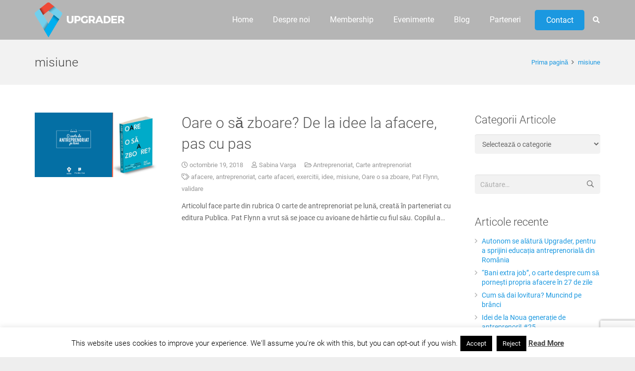

--- FILE ---
content_type: text/html; charset=utf-8
request_url: https://www.google.com/recaptcha/api2/anchor?ar=1&k=6LfB07UUAAAAAIeVzFyK-mFdByjhIvxy1bNyKy2G&co=aHR0cHM6Ly93d3cudXBncmFkZXIuYml6OjQ0Mw..&hl=en&v=9TiwnJFHeuIw_s0wSd3fiKfN&size=invisible&anchor-ms=20000&execute-ms=30000&cb=rsgiyhl3qija
body_size: 48863
content:
<!DOCTYPE HTML><html dir="ltr" lang="en"><head><meta http-equiv="Content-Type" content="text/html; charset=UTF-8">
<meta http-equiv="X-UA-Compatible" content="IE=edge">
<title>reCAPTCHA</title>
<style type="text/css">
/* cyrillic-ext */
@font-face {
  font-family: 'Roboto';
  font-style: normal;
  font-weight: 400;
  font-stretch: 100%;
  src: url(//fonts.gstatic.com/s/roboto/v48/KFO7CnqEu92Fr1ME7kSn66aGLdTylUAMa3GUBHMdazTgWw.woff2) format('woff2');
  unicode-range: U+0460-052F, U+1C80-1C8A, U+20B4, U+2DE0-2DFF, U+A640-A69F, U+FE2E-FE2F;
}
/* cyrillic */
@font-face {
  font-family: 'Roboto';
  font-style: normal;
  font-weight: 400;
  font-stretch: 100%;
  src: url(//fonts.gstatic.com/s/roboto/v48/KFO7CnqEu92Fr1ME7kSn66aGLdTylUAMa3iUBHMdazTgWw.woff2) format('woff2');
  unicode-range: U+0301, U+0400-045F, U+0490-0491, U+04B0-04B1, U+2116;
}
/* greek-ext */
@font-face {
  font-family: 'Roboto';
  font-style: normal;
  font-weight: 400;
  font-stretch: 100%;
  src: url(//fonts.gstatic.com/s/roboto/v48/KFO7CnqEu92Fr1ME7kSn66aGLdTylUAMa3CUBHMdazTgWw.woff2) format('woff2');
  unicode-range: U+1F00-1FFF;
}
/* greek */
@font-face {
  font-family: 'Roboto';
  font-style: normal;
  font-weight: 400;
  font-stretch: 100%;
  src: url(//fonts.gstatic.com/s/roboto/v48/KFO7CnqEu92Fr1ME7kSn66aGLdTylUAMa3-UBHMdazTgWw.woff2) format('woff2');
  unicode-range: U+0370-0377, U+037A-037F, U+0384-038A, U+038C, U+038E-03A1, U+03A3-03FF;
}
/* math */
@font-face {
  font-family: 'Roboto';
  font-style: normal;
  font-weight: 400;
  font-stretch: 100%;
  src: url(//fonts.gstatic.com/s/roboto/v48/KFO7CnqEu92Fr1ME7kSn66aGLdTylUAMawCUBHMdazTgWw.woff2) format('woff2');
  unicode-range: U+0302-0303, U+0305, U+0307-0308, U+0310, U+0312, U+0315, U+031A, U+0326-0327, U+032C, U+032F-0330, U+0332-0333, U+0338, U+033A, U+0346, U+034D, U+0391-03A1, U+03A3-03A9, U+03B1-03C9, U+03D1, U+03D5-03D6, U+03F0-03F1, U+03F4-03F5, U+2016-2017, U+2034-2038, U+203C, U+2040, U+2043, U+2047, U+2050, U+2057, U+205F, U+2070-2071, U+2074-208E, U+2090-209C, U+20D0-20DC, U+20E1, U+20E5-20EF, U+2100-2112, U+2114-2115, U+2117-2121, U+2123-214F, U+2190, U+2192, U+2194-21AE, U+21B0-21E5, U+21F1-21F2, U+21F4-2211, U+2213-2214, U+2216-22FF, U+2308-230B, U+2310, U+2319, U+231C-2321, U+2336-237A, U+237C, U+2395, U+239B-23B7, U+23D0, U+23DC-23E1, U+2474-2475, U+25AF, U+25B3, U+25B7, U+25BD, U+25C1, U+25CA, U+25CC, U+25FB, U+266D-266F, U+27C0-27FF, U+2900-2AFF, U+2B0E-2B11, U+2B30-2B4C, U+2BFE, U+3030, U+FF5B, U+FF5D, U+1D400-1D7FF, U+1EE00-1EEFF;
}
/* symbols */
@font-face {
  font-family: 'Roboto';
  font-style: normal;
  font-weight: 400;
  font-stretch: 100%;
  src: url(//fonts.gstatic.com/s/roboto/v48/KFO7CnqEu92Fr1ME7kSn66aGLdTylUAMaxKUBHMdazTgWw.woff2) format('woff2');
  unicode-range: U+0001-000C, U+000E-001F, U+007F-009F, U+20DD-20E0, U+20E2-20E4, U+2150-218F, U+2190, U+2192, U+2194-2199, U+21AF, U+21E6-21F0, U+21F3, U+2218-2219, U+2299, U+22C4-22C6, U+2300-243F, U+2440-244A, U+2460-24FF, U+25A0-27BF, U+2800-28FF, U+2921-2922, U+2981, U+29BF, U+29EB, U+2B00-2BFF, U+4DC0-4DFF, U+FFF9-FFFB, U+10140-1018E, U+10190-1019C, U+101A0, U+101D0-101FD, U+102E0-102FB, U+10E60-10E7E, U+1D2C0-1D2D3, U+1D2E0-1D37F, U+1F000-1F0FF, U+1F100-1F1AD, U+1F1E6-1F1FF, U+1F30D-1F30F, U+1F315, U+1F31C, U+1F31E, U+1F320-1F32C, U+1F336, U+1F378, U+1F37D, U+1F382, U+1F393-1F39F, U+1F3A7-1F3A8, U+1F3AC-1F3AF, U+1F3C2, U+1F3C4-1F3C6, U+1F3CA-1F3CE, U+1F3D4-1F3E0, U+1F3ED, U+1F3F1-1F3F3, U+1F3F5-1F3F7, U+1F408, U+1F415, U+1F41F, U+1F426, U+1F43F, U+1F441-1F442, U+1F444, U+1F446-1F449, U+1F44C-1F44E, U+1F453, U+1F46A, U+1F47D, U+1F4A3, U+1F4B0, U+1F4B3, U+1F4B9, U+1F4BB, U+1F4BF, U+1F4C8-1F4CB, U+1F4D6, U+1F4DA, U+1F4DF, U+1F4E3-1F4E6, U+1F4EA-1F4ED, U+1F4F7, U+1F4F9-1F4FB, U+1F4FD-1F4FE, U+1F503, U+1F507-1F50B, U+1F50D, U+1F512-1F513, U+1F53E-1F54A, U+1F54F-1F5FA, U+1F610, U+1F650-1F67F, U+1F687, U+1F68D, U+1F691, U+1F694, U+1F698, U+1F6AD, U+1F6B2, U+1F6B9-1F6BA, U+1F6BC, U+1F6C6-1F6CF, U+1F6D3-1F6D7, U+1F6E0-1F6EA, U+1F6F0-1F6F3, U+1F6F7-1F6FC, U+1F700-1F7FF, U+1F800-1F80B, U+1F810-1F847, U+1F850-1F859, U+1F860-1F887, U+1F890-1F8AD, U+1F8B0-1F8BB, U+1F8C0-1F8C1, U+1F900-1F90B, U+1F93B, U+1F946, U+1F984, U+1F996, U+1F9E9, U+1FA00-1FA6F, U+1FA70-1FA7C, U+1FA80-1FA89, U+1FA8F-1FAC6, U+1FACE-1FADC, U+1FADF-1FAE9, U+1FAF0-1FAF8, U+1FB00-1FBFF;
}
/* vietnamese */
@font-face {
  font-family: 'Roboto';
  font-style: normal;
  font-weight: 400;
  font-stretch: 100%;
  src: url(//fonts.gstatic.com/s/roboto/v48/KFO7CnqEu92Fr1ME7kSn66aGLdTylUAMa3OUBHMdazTgWw.woff2) format('woff2');
  unicode-range: U+0102-0103, U+0110-0111, U+0128-0129, U+0168-0169, U+01A0-01A1, U+01AF-01B0, U+0300-0301, U+0303-0304, U+0308-0309, U+0323, U+0329, U+1EA0-1EF9, U+20AB;
}
/* latin-ext */
@font-face {
  font-family: 'Roboto';
  font-style: normal;
  font-weight: 400;
  font-stretch: 100%;
  src: url(//fonts.gstatic.com/s/roboto/v48/KFO7CnqEu92Fr1ME7kSn66aGLdTylUAMa3KUBHMdazTgWw.woff2) format('woff2');
  unicode-range: U+0100-02BA, U+02BD-02C5, U+02C7-02CC, U+02CE-02D7, U+02DD-02FF, U+0304, U+0308, U+0329, U+1D00-1DBF, U+1E00-1E9F, U+1EF2-1EFF, U+2020, U+20A0-20AB, U+20AD-20C0, U+2113, U+2C60-2C7F, U+A720-A7FF;
}
/* latin */
@font-face {
  font-family: 'Roboto';
  font-style: normal;
  font-weight: 400;
  font-stretch: 100%;
  src: url(//fonts.gstatic.com/s/roboto/v48/KFO7CnqEu92Fr1ME7kSn66aGLdTylUAMa3yUBHMdazQ.woff2) format('woff2');
  unicode-range: U+0000-00FF, U+0131, U+0152-0153, U+02BB-02BC, U+02C6, U+02DA, U+02DC, U+0304, U+0308, U+0329, U+2000-206F, U+20AC, U+2122, U+2191, U+2193, U+2212, U+2215, U+FEFF, U+FFFD;
}
/* cyrillic-ext */
@font-face {
  font-family: 'Roboto';
  font-style: normal;
  font-weight: 500;
  font-stretch: 100%;
  src: url(//fonts.gstatic.com/s/roboto/v48/KFO7CnqEu92Fr1ME7kSn66aGLdTylUAMa3GUBHMdazTgWw.woff2) format('woff2');
  unicode-range: U+0460-052F, U+1C80-1C8A, U+20B4, U+2DE0-2DFF, U+A640-A69F, U+FE2E-FE2F;
}
/* cyrillic */
@font-face {
  font-family: 'Roboto';
  font-style: normal;
  font-weight: 500;
  font-stretch: 100%;
  src: url(//fonts.gstatic.com/s/roboto/v48/KFO7CnqEu92Fr1ME7kSn66aGLdTylUAMa3iUBHMdazTgWw.woff2) format('woff2');
  unicode-range: U+0301, U+0400-045F, U+0490-0491, U+04B0-04B1, U+2116;
}
/* greek-ext */
@font-face {
  font-family: 'Roboto';
  font-style: normal;
  font-weight: 500;
  font-stretch: 100%;
  src: url(//fonts.gstatic.com/s/roboto/v48/KFO7CnqEu92Fr1ME7kSn66aGLdTylUAMa3CUBHMdazTgWw.woff2) format('woff2');
  unicode-range: U+1F00-1FFF;
}
/* greek */
@font-face {
  font-family: 'Roboto';
  font-style: normal;
  font-weight: 500;
  font-stretch: 100%;
  src: url(//fonts.gstatic.com/s/roboto/v48/KFO7CnqEu92Fr1ME7kSn66aGLdTylUAMa3-UBHMdazTgWw.woff2) format('woff2');
  unicode-range: U+0370-0377, U+037A-037F, U+0384-038A, U+038C, U+038E-03A1, U+03A3-03FF;
}
/* math */
@font-face {
  font-family: 'Roboto';
  font-style: normal;
  font-weight: 500;
  font-stretch: 100%;
  src: url(//fonts.gstatic.com/s/roboto/v48/KFO7CnqEu92Fr1ME7kSn66aGLdTylUAMawCUBHMdazTgWw.woff2) format('woff2');
  unicode-range: U+0302-0303, U+0305, U+0307-0308, U+0310, U+0312, U+0315, U+031A, U+0326-0327, U+032C, U+032F-0330, U+0332-0333, U+0338, U+033A, U+0346, U+034D, U+0391-03A1, U+03A3-03A9, U+03B1-03C9, U+03D1, U+03D5-03D6, U+03F0-03F1, U+03F4-03F5, U+2016-2017, U+2034-2038, U+203C, U+2040, U+2043, U+2047, U+2050, U+2057, U+205F, U+2070-2071, U+2074-208E, U+2090-209C, U+20D0-20DC, U+20E1, U+20E5-20EF, U+2100-2112, U+2114-2115, U+2117-2121, U+2123-214F, U+2190, U+2192, U+2194-21AE, U+21B0-21E5, U+21F1-21F2, U+21F4-2211, U+2213-2214, U+2216-22FF, U+2308-230B, U+2310, U+2319, U+231C-2321, U+2336-237A, U+237C, U+2395, U+239B-23B7, U+23D0, U+23DC-23E1, U+2474-2475, U+25AF, U+25B3, U+25B7, U+25BD, U+25C1, U+25CA, U+25CC, U+25FB, U+266D-266F, U+27C0-27FF, U+2900-2AFF, U+2B0E-2B11, U+2B30-2B4C, U+2BFE, U+3030, U+FF5B, U+FF5D, U+1D400-1D7FF, U+1EE00-1EEFF;
}
/* symbols */
@font-face {
  font-family: 'Roboto';
  font-style: normal;
  font-weight: 500;
  font-stretch: 100%;
  src: url(//fonts.gstatic.com/s/roboto/v48/KFO7CnqEu92Fr1ME7kSn66aGLdTylUAMaxKUBHMdazTgWw.woff2) format('woff2');
  unicode-range: U+0001-000C, U+000E-001F, U+007F-009F, U+20DD-20E0, U+20E2-20E4, U+2150-218F, U+2190, U+2192, U+2194-2199, U+21AF, U+21E6-21F0, U+21F3, U+2218-2219, U+2299, U+22C4-22C6, U+2300-243F, U+2440-244A, U+2460-24FF, U+25A0-27BF, U+2800-28FF, U+2921-2922, U+2981, U+29BF, U+29EB, U+2B00-2BFF, U+4DC0-4DFF, U+FFF9-FFFB, U+10140-1018E, U+10190-1019C, U+101A0, U+101D0-101FD, U+102E0-102FB, U+10E60-10E7E, U+1D2C0-1D2D3, U+1D2E0-1D37F, U+1F000-1F0FF, U+1F100-1F1AD, U+1F1E6-1F1FF, U+1F30D-1F30F, U+1F315, U+1F31C, U+1F31E, U+1F320-1F32C, U+1F336, U+1F378, U+1F37D, U+1F382, U+1F393-1F39F, U+1F3A7-1F3A8, U+1F3AC-1F3AF, U+1F3C2, U+1F3C4-1F3C6, U+1F3CA-1F3CE, U+1F3D4-1F3E0, U+1F3ED, U+1F3F1-1F3F3, U+1F3F5-1F3F7, U+1F408, U+1F415, U+1F41F, U+1F426, U+1F43F, U+1F441-1F442, U+1F444, U+1F446-1F449, U+1F44C-1F44E, U+1F453, U+1F46A, U+1F47D, U+1F4A3, U+1F4B0, U+1F4B3, U+1F4B9, U+1F4BB, U+1F4BF, U+1F4C8-1F4CB, U+1F4D6, U+1F4DA, U+1F4DF, U+1F4E3-1F4E6, U+1F4EA-1F4ED, U+1F4F7, U+1F4F9-1F4FB, U+1F4FD-1F4FE, U+1F503, U+1F507-1F50B, U+1F50D, U+1F512-1F513, U+1F53E-1F54A, U+1F54F-1F5FA, U+1F610, U+1F650-1F67F, U+1F687, U+1F68D, U+1F691, U+1F694, U+1F698, U+1F6AD, U+1F6B2, U+1F6B9-1F6BA, U+1F6BC, U+1F6C6-1F6CF, U+1F6D3-1F6D7, U+1F6E0-1F6EA, U+1F6F0-1F6F3, U+1F6F7-1F6FC, U+1F700-1F7FF, U+1F800-1F80B, U+1F810-1F847, U+1F850-1F859, U+1F860-1F887, U+1F890-1F8AD, U+1F8B0-1F8BB, U+1F8C0-1F8C1, U+1F900-1F90B, U+1F93B, U+1F946, U+1F984, U+1F996, U+1F9E9, U+1FA00-1FA6F, U+1FA70-1FA7C, U+1FA80-1FA89, U+1FA8F-1FAC6, U+1FACE-1FADC, U+1FADF-1FAE9, U+1FAF0-1FAF8, U+1FB00-1FBFF;
}
/* vietnamese */
@font-face {
  font-family: 'Roboto';
  font-style: normal;
  font-weight: 500;
  font-stretch: 100%;
  src: url(//fonts.gstatic.com/s/roboto/v48/KFO7CnqEu92Fr1ME7kSn66aGLdTylUAMa3OUBHMdazTgWw.woff2) format('woff2');
  unicode-range: U+0102-0103, U+0110-0111, U+0128-0129, U+0168-0169, U+01A0-01A1, U+01AF-01B0, U+0300-0301, U+0303-0304, U+0308-0309, U+0323, U+0329, U+1EA0-1EF9, U+20AB;
}
/* latin-ext */
@font-face {
  font-family: 'Roboto';
  font-style: normal;
  font-weight: 500;
  font-stretch: 100%;
  src: url(//fonts.gstatic.com/s/roboto/v48/KFO7CnqEu92Fr1ME7kSn66aGLdTylUAMa3KUBHMdazTgWw.woff2) format('woff2');
  unicode-range: U+0100-02BA, U+02BD-02C5, U+02C7-02CC, U+02CE-02D7, U+02DD-02FF, U+0304, U+0308, U+0329, U+1D00-1DBF, U+1E00-1E9F, U+1EF2-1EFF, U+2020, U+20A0-20AB, U+20AD-20C0, U+2113, U+2C60-2C7F, U+A720-A7FF;
}
/* latin */
@font-face {
  font-family: 'Roboto';
  font-style: normal;
  font-weight: 500;
  font-stretch: 100%;
  src: url(//fonts.gstatic.com/s/roboto/v48/KFO7CnqEu92Fr1ME7kSn66aGLdTylUAMa3yUBHMdazQ.woff2) format('woff2');
  unicode-range: U+0000-00FF, U+0131, U+0152-0153, U+02BB-02BC, U+02C6, U+02DA, U+02DC, U+0304, U+0308, U+0329, U+2000-206F, U+20AC, U+2122, U+2191, U+2193, U+2212, U+2215, U+FEFF, U+FFFD;
}
/* cyrillic-ext */
@font-face {
  font-family: 'Roboto';
  font-style: normal;
  font-weight: 900;
  font-stretch: 100%;
  src: url(//fonts.gstatic.com/s/roboto/v48/KFO7CnqEu92Fr1ME7kSn66aGLdTylUAMa3GUBHMdazTgWw.woff2) format('woff2');
  unicode-range: U+0460-052F, U+1C80-1C8A, U+20B4, U+2DE0-2DFF, U+A640-A69F, U+FE2E-FE2F;
}
/* cyrillic */
@font-face {
  font-family: 'Roboto';
  font-style: normal;
  font-weight: 900;
  font-stretch: 100%;
  src: url(//fonts.gstatic.com/s/roboto/v48/KFO7CnqEu92Fr1ME7kSn66aGLdTylUAMa3iUBHMdazTgWw.woff2) format('woff2');
  unicode-range: U+0301, U+0400-045F, U+0490-0491, U+04B0-04B1, U+2116;
}
/* greek-ext */
@font-face {
  font-family: 'Roboto';
  font-style: normal;
  font-weight: 900;
  font-stretch: 100%;
  src: url(//fonts.gstatic.com/s/roboto/v48/KFO7CnqEu92Fr1ME7kSn66aGLdTylUAMa3CUBHMdazTgWw.woff2) format('woff2');
  unicode-range: U+1F00-1FFF;
}
/* greek */
@font-face {
  font-family: 'Roboto';
  font-style: normal;
  font-weight: 900;
  font-stretch: 100%;
  src: url(//fonts.gstatic.com/s/roboto/v48/KFO7CnqEu92Fr1ME7kSn66aGLdTylUAMa3-UBHMdazTgWw.woff2) format('woff2');
  unicode-range: U+0370-0377, U+037A-037F, U+0384-038A, U+038C, U+038E-03A1, U+03A3-03FF;
}
/* math */
@font-face {
  font-family: 'Roboto';
  font-style: normal;
  font-weight: 900;
  font-stretch: 100%;
  src: url(//fonts.gstatic.com/s/roboto/v48/KFO7CnqEu92Fr1ME7kSn66aGLdTylUAMawCUBHMdazTgWw.woff2) format('woff2');
  unicode-range: U+0302-0303, U+0305, U+0307-0308, U+0310, U+0312, U+0315, U+031A, U+0326-0327, U+032C, U+032F-0330, U+0332-0333, U+0338, U+033A, U+0346, U+034D, U+0391-03A1, U+03A3-03A9, U+03B1-03C9, U+03D1, U+03D5-03D6, U+03F0-03F1, U+03F4-03F5, U+2016-2017, U+2034-2038, U+203C, U+2040, U+2043, U+2047, U+2050, U+2057, U+205F, U+2070-2071, U+2074-208E, U+2090-209C, U+20D0-20DC, U+20E1, U+20E5-20EF, U+2100-2112, U+2114-2115, U+2117-2121, U+2123-214F, U+2190, U+2192, U+2194-21AE, U+21B0-21E5, U+21F1-21F2, U+21F4-2211, U+2213-2214, U+2216-22FF, U+2308-230B, U+2310, U+2319, U+231C-2321, U+2336-237A, U+237C, U+2395, U+239B-23B7, U+23D0, U+23DC-23E1, U+2474-2475, U+25AF, U+25B3, U+25B7, U+25BD, U+25C1, U+25CA, U+25CC, U+25FB, U+266D-266F, U+27C0-27FF, U+2900-2AFF, U+2B0E-2B11, U+2B30-2B4C, U+2BFE, U+3030, U+FF5B, U+FF5D, U+1D400-1D7FF, U+1EE00-1EEFF;
}
/* symbols */
@font-face {
  font-family: 'Roboto';
  font-style: normal;
  font-weight: 900;
  font-stretch: 100%;
  src: url(//fonts.gstatic.com/s/roboto/v48/KFO7CnqEu92Fr1ME7kSn66aGLdTylUAMaxKUBHMdazTgWw.woff2) format('woff2');
  unicode-range: U+0001-000C, U+000E-001F, U+007F-009F, U+20DD-20E0, U+20E2-20E4, U+2150-218F, U+2190, U+2192, U+2194-2199, U+21AF, U+21E6-21F0, U+21F3, U+2218-2219, U+2299, U+22C4-22C6, U+2300-243F, U+2440-244A, U+2460-24FF, U+25A0-27BF, U+2800-28FF, U+2921-2922, U+2981, U+29BF, U+29EB, U+2B00-2BFF, U+4DC0-4DFF, U+FFF9-FFFB, U+10140-1018E, U+10190-1019C, U+101A0, U+101D0-101FD, U+102E0-102FB, U+10E60-10E7E, U+1D2C0-1D2D3, U+1D2E0-1D37F, U+1F000-1F0FF, U+1F100-1F1AD, U+1F1E6-1F1FF, U+1F30D-1F30F, U+1F315, U+1F31C, U+1F31E, U+1F320-1F32C, U+1F336, U+1F378, U+1F37D, U+1F382, U+1F393-1F39F, U+1F3A7-1F3A8, U+1F3AC-1F3AF, U+1F3C2, U+1F3C4-1F3C6, U+1F3CA-1F3CE, U+1F3D4-1F3E0, U+1F3ED, U+1F3F1-1F3F3, U+1F3F5-1F3F7, U+1F408, U+1F415, U+1F41F, U+1F426, U+1F43F, U+1F441-1F442, U+1F444, U+1F446-1F449, U+1F44C-1F44E, U+1F453, U+1F46A, U+1F47D, U+1F4A3, U+1F4B0, U+1F4B3, U+1F4B9, U+1F4BB, U+1F4BF, U+1F4C8-1F4CB, U+1F4D6, U+1F4DA, U+1F4DF, U+1F4E3-1F4E6, U+1F4EA-1F4ED, U+1F4F7, U+1F4F9-1F4FB, U+1F4FD-1F4FE, U+1F503, U+1F507-1F50B, U+1F50D, U+1F512-1F513, U+1F53E-1F54A, U+1F54F-1F5FA, U+1F610, U+1F650-1F67F, U+1F687, U+1F68D, U+1F691, U+1F694, U+1F698, U+1F6AD, U+1F6B2, U+1F6B9-1F6BA, U+1F6BC, U+1F6C6-1F6CF, U+1F6D3-1F6D7, U+1F6E0-1F6EA, U+1F6F0-1F6F3, U+1F6F7-1F6FC, U+1F700-1F7FF, U+1F800-1F80B, U+1F810-1F847, U+1F850-1F859, U+1F860-1F887, U+1F890-1F8AD, U+1F8B0-1F8BB, U+1F8C0-1F8C1, U+1F900-1F90B, U+1F93B, U+1F946, U+1F984, U+1F996, U+1F9E9, U+1FA00-1FA6F, U+1FA70-1FA7C, U+1FA80-1FA89, U+1FA8F-1FAC6, U+1FACE-1FADC, U+1FADF-1FAE9, U+1FAF0-1FAF8, U+1FB00-1FBFF;
}
/* vietnamese */
@font-face {
  font-family: 'Roboto';
  font-style: normal;
  font-weight: 900;
  font-stretch: 100%;
  src: url(//fonts.gstatic.com/s/roboto/v48/KFO7CnqEu92Fr1ME7kSn66aGLdTylUAMa3OUBHMdazTgWw.woff2) format('woff2');
  unicode-range: U+0102-0103, U+0110-0111, U+0128-0129, U+0168-0169, U+01A0-01A1, U+01AF-01B0, U+0300-0301, U+0303-0304, U+0308-0309, U+0323, U+0329, U+1EA0-1EF9, U+20AB;
}
/* latin-ext */
@font-face {
  font-family: 'Roboto';
  font-style: normal;
  font-weight: 900;
  font-stretch: 100%;
  src: url(//fonts.gstatic.com/s/roboto/v48/KFO7CnqEu92Fr1ME7kSn66aGLdTylUAMa3KUBHMdazTgWw.woff2) format('woff2');
  unicode-range: U+0100-02BA, U+02BD-02C5, U+02C7-02CC, U+02CE-02D7, U+02DD-02FF, U+0304, U+0308, U+0329, U+1D00-1DBF, U+1E00-1E9F, U+1EF2-1EFF, U+2020, U+20A0-20AB, U+20AD-20C0, U+2113, U+2C60-2C7F, U+A720-A7FF;
}
/* latin */
@font-face {
  font-family: 'Roboto';
  font-style: normal;
  font-weight: 900;
  font-stretch: 100%;
  src: url(//fonts.gstatic.com/s/roboto/v48/KFO7CnqEu92Fr1ME7kSn66aGLdTylUAMa3yUBHMdazQ.woff2) format('woff2');
  unicode-range: U+0000-00FF, U+0131, U+0152-0153, U+02BB-02BC, U+02C6, U+02DA, U+02DC, U+0304, U+0308, U+0329, U+2000-206F, U+20AC, U+2122, U+2191, U+2193, U+2212, U+2215, U+FEFF, U+FFFD;
}

</style>
<link rel="stylesheet" type="text/css" href="https://www.gstatic.com/recaptcha/releases/9TiwnJFHeuIw_s0wSd3fiKfN/styles__ltr.css">
<script nonce="pCqdXm0WrJqQKBAJ51oSig" type="text/javascript">window['__recaptcha_api'] = 'https://www.google.com/recaptcha/api2/';</script>
<script type="text/javascript" src="https://www.gstatic.com/recaptcha/releases/9TiwnJFHeuIw_s0wSd3fiKfN/recaptcha__en.js" nonce="pCqdXm0WrJqQKBAJ51oSig">
      
    </script></head>
<body><div id="rc-anchor-alert" class="rc-anchor-alert"></div>
<input type="hidden" id="recaptcha-token" value="[base64]">
<script type="text/javascript" nonce="pCqdXm0WrJqQKBAJ51oSig">
      recaptcha.anchor.Main.init("[\x22ainput\x22,[\x22bgdata\x22,\x22\x22,\[base64]/[base64]/[base64]/bmV3IHJbeF0oY1swXSk6RT09Mj9uZXcgclt4XShjWzBdLGNbMV0pOkU9PTM/bmV3IHJbeF0oY1swXSxjWzFdLGNbMl0pOkU9PTQ/[base64]/[base64]/[base64]/[base64]/[base64]/[base64]/[base64]/[base64]\x22,\[base64]\\u003d\\u003d\x22,\[base64]/w7I1w5HCkSZPFhvCkcOMw5xRaMKxw6TDlMK9w6LChhoPwox4SgwlXHoyw5BqwplQw4RGNsKQK8O4w6zDq1ZZKcOpw6/[base64]/DtWJrOsKCw7jCvyBQwrVMGVwMwqo6KFvDrmM9w7s2Mlx2woPChVQ/wpxbHcKWXwTDrXDCpcONw7HDtcKra8K9wrEEwqHCs8KxwqdmJcOMwq7CmMKZFMKwZRPDtsOiHw/DvXJ/P8KrwpnChcOMacKldcKSwrXCk1/DryvDggTCqSPCt8OHPBE0w5Viw6TDiMKiK1HDnmHCnRY+w7nCusKtMsKHwpMlw4djwoLCoMOCScOgAmjCjMKUw5rDox/[base64]/[base64]/woEow4lGfsKCVsKvw5DDicOcDcKGEwTDgCwbeMOAwqfCqcOfw4hafcO2KcO0wp7DuMOvWkFgwpjCi3/DpcOZB8OGwq7Cu0XDrhJYOMOVJRRnC8Oaw5Niw5IhwqHCgMOCGy5Xw4bCowfDl8K8eBlWw5PCiBDCtcKMwpTDhVTCmjARDFXDvAsyDcOvwpzCjRLCt8OZEyDDsDNwJFZ8ccK/ZknDq8OhwoxKwp0+w7p4CsKjw6vCssKyw7nCqRnCjhgmAMKXZ8KRG3zDlsONdRA4NMOKXmBiBjPDisOwwozDrnTCjsKyw6IVw5g1wrA7wo5lT07Cp8OMNcKFMcKkBcKoc8Khw6R9w79AS2AwU3Ymw5HDvEDDljh4wqbCtMO9SSIJICnDs8KTQT5wKcKbAB/Cp8KlOx8DwqRLwqDCm8OYYhLCgS7DocKwwrbDhsKNJQzCi0XDvzzCgcO9IAHDkgs6fTTCuh5Pw7nDqsOLB03DvjI7woHCiMKGw6rDksKoV2VpI1VLIsKFwowgIcOSJjldw7gPwpnCkzbCgMKPw4Q9RWBfwoN8w5ZNw6jDgQ/[base64]/CjH5Pw5J7CVTDmi3CscOTw7bCqXp5azzDtQtvVcO7wot0bxJ3UU5uRk9YGE/[base64]/DscOrQmDDiQLCrB4wW8Kjw5nCrl3CjD7CsnjDqUrDun7CvTxGIWDDnMKvLcOIw57CgMOsZ30bwqjDksKYwo81BUsLLsKXw4BBbcK7wqhcwqvCtMO6BmBfw6bCoQ0jwrvDqWVow5ACw59sNWvCncOOw6XCiMKyUy/[base64]/w4DDuw/CiMOfbsKcZsKDZ8O8OAsJCsKEwoDDlQh0wocLXF7DkhTDrRLCrcO3DwJGw4PDkcOnw6rCo8Onwr0zwpAxw6Ejw4Zrwqw2w5bDk8KXw4F1wod9T3HCjMK0wpUEwqhCw4JHOMKwNMK/w7nCtMKWw4YQF3/DocOew5/Cj3nDtMKbw4bCqMONw50MbsOMbcKEMsOmGMKHw7Uzc8KNUFh8w57Duko4w7lyw6zDt0bDjcOLbsOlGTjDocKSw7fDiAd0wp0VF0MFw6IaXsK+B8KEw7JZORp6wrobMhzCghBqc8OeDEwabcOiw7zCsAcWP8KFfsOaR8KgNmTDon/DtsKHwoTCrcK+w7LDjsO7Y8OcwoU9YsO6w7gZwpHDlBUVwro1wq7DtXTCsTwNH8KXDMOaW3owwokZO8KeMMOMKjdtBy3CviXDohfChTfDjsK/c8Oow4zCuQtgwoELesKkNw7Cv8O2w5JndXU/wqE8w6h/M8Otwq0Td0rDqjolwqcxwqs4T0Q2w6nDg8O1WnDCsyzCp8KPccOhFcKPNSVld8K9w4/[base64]/w7lQwoltw4PDoUjCtE8nH8OoLxg4T8OgAMOMJTPChxUfDnAGM1sxVMKowrFBwoxZwofDhsKiJ8KfNsKvw5/DmMKeL1LDnsKFw7XClhslwo5Yw5zClMK/PsKED8OFdS5Bwq9yf8O7DVc3wozDqwbDsAk6wqwkH2PDjcKBYUNZLiXDv8Ojwp8dEcKGwo/Ch8OSw7LDljEFREnDisKnwqDDsXQhw4nDjsOswp0RwonDmcKTwprCq8KWZTEYwrzCtUPDklIgwqnCocKhwpcXDsK4w490DcOYwqhSLMK+wpbCk8KATsOiBcKWw4HCsFTDgsKYwqkLTcO/KsOve8OCw7bDvMO+GcOzTTHDrjwpw5Nfw6bDg8OwNcOgFcOONsOIGmoGVVPCvCTCmMKHJRdAw7UJw6XDjVFTHxbCvDVofcKBDcKqw5DDgMOpw4/DtwHCsULCiVdOw6zDtQzCpsOywpLCgArDtcK4wqlDw7pzw4M5w6ozBzrCsxjCpno8w4XDmitdC8KdwrgwwoxsG8KPw6zCtcOyIsOuwrDDtDnDiR/CgC/ChcK2DT96wodiRHIIwrHDsm08QgTCk8K1TMKiE3TDlsOHYsOYVMKebVXDrzrCvcOddFQuaMKObcKHw6nDtmLDs201wp/DosOiV8Ouw77Cql/DsMOtw6vDscKeP8KswobDvx8Ww5xNLsOpw6fCm2JiT1jDqihpw7nCoMKmXMOlwo/CgcKIScKrw6ErXMO0MsKXPMK7HFE/[base64]/DplPDuVzDih5SwrRxw6A8UMKvw7ghwoNfKURHw6XCtCzDp1Uqw5J0ey3CncKaYS0hwpEzTMOIYsOLwoLDkcKxWkUmwrkdwqcoJcOsw6AXBsKTw6tfM8KPwrkDScOAwpk5K8KzE8OEPsK7SMOYTcOsFxfClsKKw7BVwofDshfCmkPCu8O/wokPRApyLQLDgMOMwrrDjCrCsMKVWsKkJC0GZMKEwqBfAsOhwowHQMKowoRCUMO6P8O1w5EuGsKZH8K2wpjChm9Sw4UHUzjCp03CjMOfwqrDjWgeGTfDvcK/wocjw4nDi8Omw7jDumLDoz4bIWwAL8OBwoR1SsOnw7fChsKDaMKDC8K+w6gNwo/DlmPCqMKodFU0BgbCrsKzIsOuwpHDkMKrRyfCsT7Dn0prw63CjcO6w6EJwr7ClVvDtn/DvgVsYUE3K8K+UcO3SMOEw6EWw7FaLiTDvjQTwrJHVFDDhsOZw4cbTsKtwqEhT31bwpJtw5BoZ8OAY0vDvk4ybcOpBzEPLsKOwpsNwp/DrMO/[base64]/BADDnsOOw4TChMOSNAFcw4jDjMKBwovDpg/[base64]/[base64]/ZQjCjcOawrvDocKxw4tLw6HCjcOXwqPCnCpnw7JULnbCnMKfwpfDrMKVeTFbID03w6p6P8KBwp1yMsOTwrPDn8O/wrzDgsKmw4BKw7XCpMOlw6V1wr1zwo7CjC5Sb8Kmf2E6wqLCpMOmwr9Aw6hYw7rDpWM4Q8KgHcOxPVgoCklwLk1jADvCoybCoFbCg8KTw6Qnw4DDvsKibkpMKRYHwpZ9KcK+w6nCt8O8wpJ/IMKBw7okJcKXwrwdKcO2eHTDmcKwNz7DqcO9Hhh5J8OBw717bwRoMiPCtMOPRUIoETvCk2E0w5PCjSlmwrLCozLDmSNCw6fCusO7XjXDhMOwdMKmwrB3QcOOwqV2w65vwqDCgcO/wqgSehbDssOcBFM1wrPCtC9AOcONHCvDilMnZh3Cp8Khd0TDtMOKw4xRw7LDvMK8CMK+fhnDuMKTfn5vZVUPZMKSHlgqw4hYJ8Oaw77ClXhtNkrCnV3CpggqecKzwqt0XU0LQU7Ci8Krw5wUK8KwV8O+eAZsw6NLwq/Cvw/[base64]/wr4uJMOCwrZCwoROwoBkZcKtwo7CqcOrwqQnYcKSbsOQPxfDpcKFwq7DhsK8wp3CmG5fKMKfwrLDplEIw5zDksKRDcO4w4XCkcO+SWxrw4zCljMjwo3CosKWQlc4UMOnSBDDtMOCwqzCj118NMKKUX/DscKmfyUHTsOkSUZLw6DCgUEWw5VHDi7DjcK4wobDrcOaw6jDksOLScO6w43Cm8K5SsOcw5/DrMKfwrvDrgcvN8OZwpXDicOFw5h/TzsGTsKLw4PDkzkrw6t/wqPDsUpjwoDDkmPCmMO5w5jDkcOZw4LClcKoVcO2DsKsdcOpw75owrdgw5p3w7HCj8Oaw4k0JsKrQnbCnwXCkx7Cq8KOwpfCoSnCjsKEXQ5bfQnCsw3DjMOaQcKaYmbCpcKSLl4NVsO0W1nChsK3HcKfw41meEQ/w6jDr8OrwpPDggB0wqbDoMKOccKdHMO/UBXDk0FHXizDqmvCjiXDiQ4LwrFqHMOew5FcL8O+RsKeP8OTwqNhDTXDpMK6w45JOcObwplZwpLCsiYtw5nDo2sYf3xqNgLCjMKhw519wr7Di8OKw4Emw4/Dt0ouw6k4YsKifcOSMMKGwp3CvMKeVyrCqWJKwr4bwqZLwqs4w5sAM8OBw6TCoAIAKMKyGWzDu8KjKl3Dkxg7R0XCrTbDsRbCrcKWwqAzw7cLFiPDnAM6wpzCisKzw6dYRsK1bBHDvA7DisOMw4UEasKLw7x2S8OdwrHDuMKMwqfDsMKvwqFtw5U0d8OVwpADwp/DkCJuM8O8w4LCtBBwwo7CvcO7RlR0w7BMw6PCpMO3wqNMOsK1w69BwobDlcOdG8OAIMOyw5IwBxjCuMOWw55mIA7DpGvCtBctw4fCrFAhwo/CmsOPBMKJFGIpwoXDpsKIe0jDpMO/DGvDlUDDqTLDtBMNXcOJKMKQRMOBw6w/w7cfwp7DpMKVwqzDoGnCosOHwoM8wovDqFzDpVJrZTs6RyPCocKcw58nD8O/w5tkwr5Sw58eKsKRwrLCrMODdSFzOMOPwpIDw43CgzwfFcOrRFHCkMO3K8OzUsOZw4l/[base64]/DvsOJwoTDsDXClCvDrDDDnCHClsO/[base64]/DnA3w590w6I3Wnk9JMOdcSnDmQDDscOuZifDkmzDmVdZGMOwwr/Dn8KHw510w783w7J7WMOidsKnVMKRw5UreMK+wq4qKQnCt8KWRsK1w7LCtsOsMsKGIgDCoHRKw4IqeQDCnQofKMKfwq3Dg0LDnC1SAMOofkzDlinCvsOIN8O/w6zDtgwxOsOtNMO6wqQswqLCp0bDhT5gw6vDuMKKVsOFLMOEw75fw6p2X8OjHxUAw5AYDR3DpMKnw79LQ8OSwpHDmEZ0LMOywpPDvcOvw7nDonAtSsKfJcKtwocfA2U7w5pAwrrDhcKOwpAUVT/CpSzDlsKKw69wwrF6woXClDhKJ8KjbDE2w4fCkkzDs8O1wrB/wobCpMKxBwVUOcKewr3DmsOqDsOxw7c4w4Ahw5UeEsKzw7bDncO0w5rCjMKzw7oqNsKyKEDCqHI2wqQ4w7sWFsKBNxVeEBfCrsK9WAARNHx4wqIpwofCoCXCsmFmwqAUIsOWAMOIwptUa8O+MGQ/wqPCk8KxesOZwpzDoEVwAMKKw7bCjMO4AxvDksO8A8OHw7bDvsOrP8OeC8KBwpzDs1hcw6k0wrnDs1JqUcKFawlkw6/CvADCqcORWMOwQsO7w6HCoMOVS8KJw7vDgcOnwrxTU2UwwqnCp8Kdw5FMQcO4ecKIwrBbXMKXw7tOw6rClcOFUcOww7LDgcKTDCPDhCTDncKgw4rCtMOvRX5/EsO0Y8OrwqQKwoYkF208CyhUwprClknCkcO6Y0vDo07CnVEQc2DDpgw9H8KAQMOzHCfCmU3Du8K8wp9Zw6A9FBzDpcKWw7QTKkLCijTDsnpVMsObw4vDuzccw5zCqcOlY34kw4/CscOcaXPCilQnw7laa8KgesKzw7bDuGzCrMKfwoLCucOiwro2csKTwojCiCtrw7fDjcOnITHCkQ9oLRzCkAXDksO/[base64]/[base64]/[base64]/DpAfCkcKYUsKpw4bCqChmw5hAJcOHw4hRWWvCo1Zta8KVwrDDusKDwo/Cmxolw7tgLSHCugnCsFrChcKQTEFuw5vDtMOlwrzDv8Kxwq3DksOzWinDv8KUwoTDlCVWwqPCkyLCjMKzYMOEwrfCjMK6JCjDuXXDusKMVcKuw7/[base64]/DqsKRQgomPlfDqcOAwrI0w4TCjMOzwrfDr8OtwpjDuTbDgHFuMkcWwq3CrcOFI27DscO6wq9LwqHDqMO9wpLCpMOQw77CnsODwovCpcOXDsOkY8KvwprChndgwq/CriUoSMO2CwEgFMO0w5pLwpdLw4fDjMO0Ml1awq4td8KJwp9fw7jCjTPCiWTDr1MwwobCiH1cw6t1N2bCnVLDn8O9E8OJaykhZcK/OsOrFW/Dlg3CgcKvXQjDl8OnwoLDvigncsOIU8OBw5YyQcKNw7nChCkRw7HDgsKcOTPDrEzDp8KCw5bDqhvDp0sudcKINAbDo2bCscOIw701Z8KcbRtgZcO4w4bCsRfDk8KqLsOhw6/DlMKhwos4XDPCjHPDvydBw512wrPDksKOw6LCvsKIw7rDjSpUasKXV0ssbmrDgVwtwoLDt3PClFDCo8OQwpx2w6EkAsKaPsOmGsK6w7tJehfClMKAw41XWsOQehvCjMKawo/[base64]/ClmgiwoRtwoTDqcKPw5vDlX3Ci8KGw77ClsOBw55QGcO/AsOcDBgta14Ab8KDw6dGwo1iwoYEw4Abw49jwqggw7TDkcOZCixIwoVJOQbDo8KANMKMw7nCgcKKPMOlDAbDgzzCvMOkRAbClcOkwrjCqsOmV8OfccKpJ8KZVTjDkMKfSzJrwqNfNcOyw4Eqwr/DnMK1HC1dwp4YQcKAZcKgMx3Dj3LDgsKZK8OecMO6VMKCbmRNw64bwo4gw6EHdsOkw5/[base64]/DkMOjCDwwwrHDmADDscKpw6tmw50EE8KQPsKJZcK0MQrDj3jCv8OuHF88w4tzw7kpwrnDjntkeBYJQMOFw5FPOR/CocK7csKANcKpwopfw4HDugHCvmfCsnjDhcKpf8ObAU5uRRdUdcOCDcKlDMKgHEQGw6fCkF3Dn8KLUsK3wp/ClMO9wpRdF8Kpwq3Cp3vCrMKhwq/DrANpwr4Dw73DpMK+wq3CsXPDtEJ7wpPDusOdw5Q4wojDmQs8wobDiVprMMOIMsOJwpAzw7xKw5rDr8KJQRwBw7l/w73DvlPDhnLCtknChnxzwppgY8OBRn3Dv0cUWU9XX8K0w4PDhTIvw6bCvcOAw6zDpgBSMFsww4HDmkfDmH4qBR5JbcKZwp44Z8Olw7zCnisYN8OAwpnChsKOS8KALMOnwodsacOBHzgnVcOgw5XCjcKWwrNLw7QWWzTCtnvDqsOKw7XDhcOHAScqV0gJPWHDo3fDlW/DpCZawpbCpmzCpDTCtMKdw51YwrZaK21lE8OTw6/[base64]/DlXPCkSdZDMKIf8OVIFzDk8OXwrbDuMKGcwzCg0llAMOHN8KUwoosw4jCgcKBNMK5w4bDjivCvAfDiXQpcMO9ZSF2wojCvhoUEsOdwrTCliHDqn0ww7B/wqMDU1fCp23DoFPDgjfDiEDDrTzCqcK0wqYlw6tCw7bCoXtgwpkBw6bCvGfCm8OAwozDssOHPcO6wr9bICdcwozCp8OWw6M/[base64]/[base64]/Dt8OVw5NUFxrDtUxEwqwvw6oyDkDDiMOSw5A8NWrDjsKyVRHDnEwOwo/[base64]/DnW0rwoMYH8K9woTCuSwsw6IqLsKew7rCvcOgw5nCjcKRCsK/XQVSLwLDkMOOw44lwrxsVlgFw7TDiH7DtMO0w7vCtMOywqrCqcOCwooSf8KvWw3ClU/Dn8O/wqRiG8OlAU7CsCXDqsKIw5rDssKhWj3ClcKhKj/Ch14nAsOWwpTDosKSw7EFN1Z1ZUPCscOfw5sAW8OnO2/CtcKAVE7DssO/[base64]/[base64]/CkUNnUMKEwp3Cj8O0dsKrw4JMw4sXVH3CksKWYj5mDkPDkAHDqMOUw5/DnMOAwrnClsOiR8OGwrDDuELCnlPDq25BwpnDlcKmH8KgH8K3QGY9wrNqwrM4JmLDsil6wpvCgQPCnR0rw4PDn0HDrFxnw7DDgWAOw68Xw7vDhgvClBwfw5nClE50EHosTgHDgBl/ScOiaGvDusOmVcOSw4FOA8K1w5PCl8Ovw6vCnUrCh3YhN2ItMFt4w43DiQBvZSfCunBrwo7Ck8ONw6lsCsOEwpnDr18kA8K8BjjCkmTCgGUwwpnCqsKZPQtnw4jDiCnCuMOjFsK5w6E9wrE3w5cFdsOfE8K9w5XDs8K3Hy1zw5DDmcKxw7weV8O4w7nCjy/[base64]/ClljClCsiwqYWwrIDXsKqwpBtw4MiwolAecKcW2AyHBTCvFPCqwY0WDgcXhLDusKEwo07w5XDkMOFw5VwwozCgsKXKAdFwqLCuBLCoHp0bcO1OMKTwpTCqMKlwoDCksOBeXzDhsOjYVXDuh1ZZ3RMwo9uwqwcw5TCmsKDw6/DoMOSwrgvXW/Dq1cNwrLCm8KfW2RNw7lgw6MCw6vClMKLw4nDisO/ZnBnwrA/woNgQgLCgcKHw4www6JMwqJ4dTDDhcKYDCcMJjDDp8KZM8OqwojDq8OcNMKWwpwnMsKaw7pPw6DCkcK9C3tNwo1wwoJSwp5Jw67DksKaDMK+wrRfJj7DvlxYw4YrfjU8wp8Vw6PDpMOHwrDDoMK0w4Izw4NVOHzCu8KVwpnDrD/CqcObS8ORw5bCtcK0CsKPGMOEDxnDo8OuY0zDtcKXCcOzbm3CisOAScOBwotMecOHw6nCmi10wrNkezYZwpbDsWLDl8KZwqjDhsKMTl9xw7/CiMOewpbCv17CuS9cw6toSsO6asOjworCkcKcwqnCi1vCicOAWsKWHMKiwr7DtGRCV2Z7BcKJfsKdIsKDwqDCnsO9w7wFw7xAw6PClwUrwo/CjlvDp1DCsmXCmE4Lw7PCncKMEsK8wqlOdV0LwrDCjsK+A3XCh2Jtwrwbw4FTGcKzX2gEY8K1PmHDpxZZwqwRw4nDiMOIasK9FsOewr1Rw5PCkMK9JcKGU8KrQcKNa1gowr7CvcKFNSnClG3Dh8K/[base64]/JC3CtMOhw4bCjC/[base64]/anTCqyVgwqbCkcKXOBTCpsKhOcOnw5rDsCcVMsOAw6PCuDpHaMKKw4sHw5NVw6zDnCjDiD0tMcOVw44Iw5UVw4cfYcOrbhbDmcKUw5QORsK4Z8KNChvDtMKZHAAlw78Pw7DCtsKMQyvCo8OUa8OHTcKLR8OLesKRNcOpwpPCshd3wrh/[base64]/CrsKOwqXCtcOUw5tFCzF7w4fCmcKQRMK/w5lCwofCkMOsw4TDssKvPsKiw6HCjmQsw5caRzwxw6IMUMOUWmdMw747wqjCkUE9w4LCq8KhNQsucyvDmHLCl8O5wpPCu8KowrgPLVZMwpTDtgXDnMKDAkZUwrvCtsKNw60RAVIow7LDpGvDnsKIw4gfHcK+RsKrw6PDty/DqMKcwrR8wrZkXcKqw4cWVMKEw5rCrMKjwrzCtEXDgMKqwoVMw7NFwoB1WcOMw5BxwoDDjCQlMWrDscKDw5M6eGY9w5vDu0/DhsKfw4R3w6XDtyvChyRMSxbDn3nDsj8aIhvCjw7DlMOEw5vDn8Ktw5NXQMKgfMK8w4fDrRDDjHDDgDXCnQHCu1zCq8O1w65jwoxdw6VwZgLCvcOCwobDoMKZw6XCp0/[base64]/RntgY8Oiw7BZfcKYWMKpw6lOBxgORcOZDcKPw5RfOMOoE8OHw5FWw73DtA/DrMOjw7DDk2LDusOJNUTChsKSL8KxAMOhw6TCmjdhK8Kww4XDpsKPD8Onw7sxw5jCmzx9w5oVQcKHwpHCnsOQesOFWEbCtX0YURo1fCfCs0fCgsK/cglBwqHCiyd3wobDicOVwqnCgMOWX1fCuiLCtFLDjG1TH8OgKg19wr/Ck8OZPsOEGmM9eMKgw7ccw4/[base64]/CFxkw4bDhxowIkLCicKIPsOJF8Kuwr9dZsK7I8KTwqATOHN4Ai9EwpjDsFHCimIfCcKkNWnDtcOVeWvDtcKfasO3w6t8X2TCiEVaThTDujVSwqt4wrvDi0gIwpcqe8OhDUl2RsKUw5I1wpkPUk5wW8O3w5kxG8KoI8KMJsOFZhXCsMOpw6dCwqvDsMOMw6/DqMOVSSHDn8OoM8O/NsKYCH3DmADDnsOJw7XCiMOYw41KwqHDvMO4w4fCssOmXWdKTcK2woMVw4jCgHtyVEzDm3YkQcOIw4fDr8O4w7I1UcKeIcOUccKYw6jCuwFPNcO+w4DDsVjCgcOKfj1qwo3CqxYJM8OIYwTCk8Kcw4MdwqJswpjDmjFOw6/[base64]/[base64]/CuA1wRw8XbMK8w6jDnwTCj8KeRX8wwqRmwpHCukoYB8KIORjDihYaw67CtmobQ8KUw6nCnj1UbzbCtMOAUTYLIV3Cv2YMwrxVw5IXe1tHw7gsIsOHeMKmOi9AFVpKw6zDr8KoSDTDoScDaRrCiFFZbMK6I8KYw4hSf1Q2w44fw5rCoj/CrMKiwrVebGvDrMKfXHzCrT49w5VaORJODgpxwq7DocObw5nCiMK6w4rDjX3CuGNVB8OYw4VoR8K/PFjCs0NSwofCusK/[base64]/wp4WwrLCsAzCnsOIKcOhwqrDu8OxUEjDnBvDrMOsw6wrcz00w4M/wpNuw5/ClVrDvi4xAsOddyRzwpLCgCvClsOEK8KkL8OOG8Kmw7bChsKTw7tCEjdww67DscOuw6nCjsKmw6osUcKhV8OYw5R/woDDnl/CjsKdw4TCm13Dr0hxDgfDq8ONw58Dw5PDhUnCj8OUccOXG8KhwrvDksOiw4FYw4LCvTXDqMKqw7/CjDLCqcOmKMOSGcOicQ7Cj8KqbcKvYzALwrR+w6TCg3bDscOiwrNFw7gWAi9Kw4PCucOvw4vCjMKqw4LDkMKlwrEewqhEF8K2YsOzwqPCmsKJw7PDusKgwqkzw6DCnndQfTMaX8O0w4kWw47CsS3CpgfDp8OEwpfDqRfClMOcwrlJw5jDsFHDsiM5w5V/J8KVU8K1f23DqsKAwrUwK8KQXTURcMKWwr5IwojCp3jDvMK/[base64]/e8OJSCgHfDTCnG7DvsKqFFVUw47DoWZYwoF/[base64]/w4BIBH7CqBPCg1TCp8KZesOMEsOXXsOmcBFdB3UuwpFlHMK/w4vCvWAMw78Aw4DDsMKDY8Ofw75ww7bCmTXCoyMHKyTCklPCqw1iw5Ugw68LenXChsKhw57CrMKSwpBQw7XDu8OTw7xYwpwqdsOUEcOUBsKlasOQw6PCi8OGw4zDksK+I0ANdCp/w6PDo8KrBQjCrk98KcODO8Oiw6XCgMKPGsKKQcK3wpXDt8O5woHDkMOpNidUw615woUEKMO6LsOOQcOww79oN8KLAW3CvnnDhsKswrsGfAXCgQPDqsKYRcO5VcO/[base64]/G8OjNhbDo8OYw7ZMwqjCiVcKw77Col5cw4TDhxAgwqsfw4dZCG3CsMOiAMKrw6xxwqvCqcKAw5TCnC/DqcOsb8Kbw7bCjsOFUMOgwpbDsHDDuMKMTQXDulxdYcO9wpzDvsO8KQ8mw4FYw7VxECEpH8OHwr3DjsKpworCnm3CicOFw55GEwzCgsKaOcKgw5/[base64]/[base64]/Dnj8NcyvCu8OTw5PDrBUMw6jDicK1cElew7XDoAMxwq7CmW4Zw7HCtcKlR8K9w4Rhw7kpb8O1HTHDnMKcWcK2Tj/DpDliS29RGFDDhG5GI2/[base64]/[base64]/w6/DgH1+KcOBPlnChXPCm8KcM8OoKjTDgcOEQcKdOsKswoDDqS4/[base64]/CpsOzEMOSSFJNwrTDlmbCnMOzw6nDmMOYPsOUwoPDrSBnNsKcw4nCpcKCU8OKw5jClMOFAsKIwoZ7w6d/QTgCbsO0GcKowoJYwoI5woc+QXB/C2LDnzvDqMKlwpA3w5AOwo7DlWxROn3CulwvY8O1Fl83Z8KoIcKpwozCu8K2wqfDk3J3FcKMwoLCssO0WRPDuh0cwr7CpMOzRsK+fFcbw5rDpicvWysew7UswpgZbsOZA8OaBhHDusK5VG3DoMOGBn7Du8OLSipKRmkCYcOSwokMEHxzwot/VwPCilgPASdbSEkQYhjDhMOYwrvCnMOWcsOjH2bCuCTDkMKndMKXw77DjmkqPwk8w6vDv8OnUkPDkMKPwoYVWcOcwqBCwpHCqQ/DlsOHYB0QPQ4JHsKffGVRw6PCkSTCtW7CnizDt8K0woHDmitPFwRCwrvDkE4owoxkw4EXPcO7RBrCjMKtWsOFw6lTUMOmw73CpsO0B2PCjMOYw4Bhw7zCk8KlRVk2VsK2wqXDuMOgwrJjNAp+GB8wwq/CkMKQw7vDt8OZZcKhCcKbwrvCmsOISjYcwpc6w7kzSAoLw6XDu2LCrBFra8OEwp1TFgR3wovCosKjRWnDmTZXd2ZtE8KqcsKKw77DrcOUw6keOcO1wqrDkcOnwr8yKEIWScKuwpVsWcK3WyfCgV7CqHEWa8K8w67Dg1E/T0sZwrvDsH4TwrzDpk4oclk5ccOCdxUGwrbCr1vDkcK6ZcKcwoXCh1F9wrolWmQ0dgjCoMOiwpV2wo3DksOeF2NISMKjYxzCnUjDksKPbWJUEnHCr8KOPzpbXj5Lw5M4w7/CkxHDisOFCsOQbVfDrMOPGXTCl8K8PkEWw6rCsUXCkcOYw47Dn8K0w5Y0w7bClsKPeQXDhGvDkWQiwpo1woXClmlPw4PCtGfClQBmw5/[base64]/w41lfsOUIUvCix/CtDxtw4bDgcK7wrfCosK7wpLDig/CpTnDn8KlMMOOw57Dg8KXQMK1wqjCulUmwrMUbMKJw403w6x0wrDCrMOgNsKuw6Y3wqcrW3bCssOVwoHCjRREwoDChMK9MsKKw5U7w4PDhi/[base64]/IUPCscO6w5BILwUMSwAkXivCksOWwr3CsGDCucKKQ8OnwoZnwoIGTcKMwplywrvDgcKjDsKuw5ITwotNZcKXA8Oqw6l2EMKaPcKgwphUwrIwdC95Q04ldcK+w5PDlC/CrVk/FjvDosKPwpLDuMO+wrDDh8KsMCMkw6oPLMO2M2rDpcK0w5BKw6PCmcOpBcOOwpXDtl0fwrXCisOxw4xPHT9QwqDDsMK6RCZiY2bDkcOAwr7Diw87HcKwwqrDu8OEwqXCssOAHwbDtXrDmsKHDcOaw4pJXWwcVjXDpHR/[base64]/CiMKgfUTDvsOsOmrDo8OGYsKEVSLCnCFAw41HwpLCjTAiOcOXLF0AwrAAdsKgwrLDgl/[base64]/SF4XwpbDthfDigHDrXXCmMOEwqjDk8KuOsOyI8OgwqZNRTVmXMKYw7TCi8KpU8OxB1B/NMOzw6VJw67DhmVGw5DDtcOewpIWwplGwoPCiCLDinPDuWHCp8OiUsOTTUlGwofCgyXDuTkkCWDCvC/DtsO5wobDr8KAWGAzw5/CmsKvdRDDicOXwrMIw6FUVsO6JMO0H8O1woB+T8Knw4FQw5DCm1xiDzw3UcOhw4YbbsOaWCAHNV09QcKKdcOxwoEfw7wAwq9SeMOgHMOKOsOKd1nCvAoDw5Mbw6bCiMKgFBJZU8O8wrUcewbDinTDuDXDlTFOMR7CjyY0dsK/KcKpYGzCmcK/wonCmmzDl8OXw5doXCVXwqJWw7/[base64]/CjkfCo8OSMsOoH1gwJlAYecKvw5pMU8Opwp45wo43Q2cuwrvDjlVZwojDi0rDpcK4P8KqwpxlTcKdEsO/dMOUwoTDv1lYwqfCoMOdw5oYwprDucKPw5LDr3zCvMOjw4wYBCjDlsO0RAN6KcK8w4EDw5UCKyx4wrM5wrxkXhHCgSs9PMKfN8OGScKhwqcjw4wAwr/DnGIyYGLDrUUzw6hrEQwKN8KbwrPDpnRKdFzDulrCssOnLcOxw7DDs8OSdxMuOjBSTTXDi07CsFXDpQgRw5dRw6Vzwqx/[base64]/CiMKeUnhZCsKww7x4aVV/[base64]/NcO/woofA8O0ShjCqCo0w5M/AMOmQMO3WEcCw4ZQOcK3T3XDgMKSJQfDr8KmA8ORSmrCpH1hFDbCnBrCoGJJIMOxTHR4w5/DiS7CssOgwrYRw71lw5HDocOew4JQTHDDucOlwobDpkHDrMKrRMKvw7fDv0TCv1rDv8OCw4jCtx53AMK6BATCpT3DnsOkw4PCp0sJX3LCplfCrcO5EsK8w47DrATCmWrDhTtqw4/CvsK9VXTDmBw6e03CmMOmVcO3B3nDvxrDjsKtdcKVNcOAw7rDoUISw6zDrcKaEDRkw53DvAvDs3RQwqppwprDg28hPRPDuy/CnFlpImzDllLDihHCjnTDqg8IRB9BKWDDiycjFGgaw6FQZ8OtVFUha3XDrmRNwq0IbsOYKMKnfUhtM8OgwqfCrnhNacKdXMOzRcOPw6B9w40Mw7XCjlpewoQhwq/[base64]/wpbCg2vDp2XCpMKXTj/Dk0vDrRQhdDvCsMKIYk0bw6/[base64]/ClgLCsk7Co3wzXmEBwolHwpjDilNkwqbCl8OXwprDq8KnwpQewrN4NsOMwrRmBE0Hw6l6C8ONwqZTw5UDWF8Jw40keAvCvcK6AChJwobDhy/DvcKFwpTCqMKqw63DhsKuAMKBRcK8wp8eBUBvPznCncK8dMOwSsKCIcKIwovDgxbCqiXDjkx2bFQiBsKyBw7CqVPCm1rDicOEdsOGJsOpw68iUXfCo8OiwoLDnsKRWMKEwrlVw5HDnkbCpSFfNm92wpPDrcOCw5HCm8KFwqsIw5pgDMKyQljCocK/w6s0wq7Cmm/Ch0Elw4bDnGFnQcK/w7DCjU5+wp0LGMKLwot3OSxsXSBIf8KgWX5tX8OdwqVXVVc/[base64]/CsCl3w6pSwrHCry46I8KFRhfDr8OKwqNfdhxQZMKSwpYAw47CicOIwrE+wpzDiXcQw6tmLcOmVMOuwrBRw6jDn8KKwqPCnHFyOA7DqFhOPsOWw6zDhmUlL8ODF8Kqw7/CkmRELhbDicKkITfCgjsCLMODw4rDnMKdY1XCvFXCn8KiB8O8A2DDjMOKP8OYwoDCphRQwoPCqMOEY8K+YsOJwqXCtS1SSxvDvgLCrhhMw6QEwonCg8KpBMKEQMKcwppTCWBpwqTCucKkw6fCpcOAwpw5LjhGDsOHD8OXwqBlXw9iw6tfw5DDmsKAw7oowpnCrCtowo/Dp2cGw5DCvcOnAHbClcOewp5Iw5nDlTbCkVzDtcKmw4pFwr3CiUHCl8OUw74WTcOsdHXDlsK7w6JfPcKyBMKiwqZiw4kkFsOmwqpzw4MiAw3CiBQywqUkJgrDnjFIOwjCmyDCnkorwpQLw5HDlXZDVsKoWcK+ACrDpsOpwqnCmG1/wozDncOPAcOzC8K5eVwxwqDDuMKlH8KPw6g6wpc6wrHDrjvCqXImRH0IS8OOw7UybMOhw67ChsOZw4xlb3RswrnCpljCu8KgWQZvQ3zDpzLDiTB6Q0p5wqDDoUVuI8KpeMKQeQPCgcO8wqnCvTHDpcKZBxPDp8O/w794wqBNeSsDCwvCtsONSMKBa3sOFsOxw49Yw43DiS3DmUA2wpDCvMOhE8OKEFvCkCxxw4MCwrHDg8KWQWHCpz9fK8ObwqLDmsO9WcO8w4vDt0vCqTBNX8KuVwMuRMKydcOnwosJw59ww4HCvsO6wqHCgy0Swp/ChXhaW8OEwoU5DMKpCUAycMOlw57Dj8K1w5jCuWXClcKrwr/DoXjDj1DDthPDs8OkJ1fDhy7CkynDljNmwpVYwotpwqLDtGQfw6LCnVpfw6nDmT7ClEXCvDjDosKAw6xsw7vDsMKvHw/DsE7Dn0RCEFDCu8OEwq7DpcKjPMKTw69kwrrCg29xw4fCjHlcecKxw4fCmcO7FcKUwoYpwr/DoMO8YMK5wq7CpBfCs8OWJ2JYNlZ1w77CgEbCh8K4wrsvw4XClcKhwrjCisOsw4ooPTs/wo5VwrNyHRxQQMKocXfCnBlMdcOjwr1Tw4hkwoHCtSTClcKyGHHDg8KMwrJMwrgkCsOywoPDoktZDMOPwqpFXyTCiC5FwpzDsXnDhcOYD8KjKcOZRMOmw6thwqHCt8OCe8KNwovCgcKUX2cowogEwqjDhsObbsOBwqRnwp3DosKOwrs7dl/CiMKvI8OOFsK0RD1Gwr9bZX03wp7Dh8K4w6JFTMK9JMO+OsKuwpjDm03CjCBfw7LDr8O+w7PDvjnCpktew5YkZGXCqnxKbMKew7Rew4nChMK1JANBDcOWFMOyw4vDqMK/w4/Ct8O1JjzDgsOhV8KLw7bDkjLCvsKJI25Iwp0wwp3DqcKuw4M3CcK+QwrDl8Khw4bCugbDicOUbMKSwqYbIjMUIzgmDTZRwprDhsKSRkdbw6TDijIGwqdgVcK0w4XCgcKbwpfCrUgBWR0OdWxSFnd0w5nDnTspJsKKw4Arw6/DpBlccsOZCMKzc8KiwrfCpMOCV3t/XwTDmDspHcO7PlDCsQsIwrDDjMO7RMK/w7PDtjbDpMK3wqdKw7JgVsOQw5LChw\\u003d\\u003d\x22],null,[\x22conf\x22,null,\x226LfB07UUAAAAAIeVzFyK-mFdByjhIvxy1bNyKy2G\x22,0,null,null,null,1,[21,125,63,73,95,87,41,43,42,83,102,105,109,121],[-3059940,887],0,null,null,null,null,0,null,0,null,700,1,null,0,\x22CvYBEg8I8ajhFRgAOgZUOU5CNWISDwjmjuIVGAA6BlFCb29IYxIPCPeI5jcYADoGb2lsZURkEg8I8M3jFRgBOgZmSVZJaGISDwjiyqA3GAE6BmdMTkNIYxIPCN6/tzcYADoGZWF6dTZkEg8I2NKBMhgAOgZBcTc3dmYSDgi45ZQyGAE6BVFCT0QwEg8I0tuVNxgAOgZmZmFXQWUSDwiV2JQyGAA6BlBxNjBuZBIPCMXziDcYADoGYVhvaWFjEg8IjcqGMhgBOgZPd040dGYSDgiK/Yg3GAA6BU1mSUk0GhkIAxIVHRTwl+M3Dv++pQYZxJ0JGZzijAIZ\x22,0,0,null,null,1,null,0,0,null,null,null,0],\x22https://www.upgrader.biz:443\x22,null,[3,1,1],null,null,null,1,3600,[\x22https://www.google.com/intl/en/policies/privacy/\x22,\x22https://www.google.com/intl/en/policies/terms/\x22],\x22AlECw3Q2P6UC5/0ECTz2kiG6yFaN1O3zXcRkKSfojY8\\u003d\x22,1,0,null,1,1768388680749,0,0,[253,202,38],null,[85,38,120,166,95],\x22RC-N9sGgjf44hhjiQ\x22,null,null,null,null,null,\x220dAFcWeA5KzTx_NNqSn_u8n6IB7U6m0UFiVDdL-TQXiUHL8oIsqebtCQw1DHm9qF3zp3ACguLlfnmwnop1O-n-X5URcFJkavDmsA\x22,1768471480759]");
    </script></body></html>

--- FILE ---
content_type: text/css
request_url: https://www.upgrader.biz/wp-content/themes/Impreza-child/style.css?ver=8.12
body_size: -38
content:
/*
Theme Name: Impreza Child
Template: Impreza
Version: 1.0
Author:	UpSolution
Theme URI: http://impreza.us-themes.com/
Author URI: http://us-themes.com/
*/

/*Add your own styles here:*/

body.archive header.l-header{
  background: rgba(0, 0, 0, 0.25);
}


@media screen and (max-width: 991px){
  header.l-header .w-image{
    display: inline-block;
    width: 100%;
    height: auto;
  }
  header .w-nav-icon{
    font-size: 30px;
  }
  header .w-search-open{
    font-size: 20px;
  }
  header.l-header .w-image img{
    width: 100%;
    height: auto;
    max-width: 150px;
    position: relative;
    top: 10px;
  }
  header.l-header.sticky .w-image img {
    max-width: 95px;
    position: relative;
    top: -10px;
  }

}
#billing_name_company_field{
	display: inline-block;
	width: 100%;
}


--- FILE ---
content_type: text/css
request_url: https://www.upgrader.biz/wp-content/plugins/woo-product-table/assets/css/universal.css?ver=3.3.1.0
body_size: 10357
content:

/*When add Shop Icon in Add to cart button. Since Version: 3.2*/
@font-face {
  font-family: 'WooCommerce';
  src: url("../../../woocommerce/assets/fonts/WooCommerce.eot");
  src: url("../../../woocommerce/assets/fonts/WooCommerce.eot?#iefix") format("embedded-opentype"), 
      url("../../../woocommerce/assets/fonts/WooCommerce.woff") format("woff"), url("../../../../woocommerce/assets/fonts/WooCommerce.ttf") format("truetype"), 
      url("../../../woocommerce/assets/fonts/WooCommerce.svg#WooCommerce") format("svg");
  font-weight: normal;
  font-style: normal; }
/**
Universal CSS Style for Woo Product Table
This file CSS, generally for all template Table
*/
.wpt-wrap table.wpt_product_table>tbody tr.wpt_row td .wpt_action a,
.wpt-wrap table.wpt_product_table>tbody tr.wpt_row td a.single_add_to_cart_button
{
    text-decoration: none;
    white-space: nowrap;
}
a.wpt_empty_cart_btn.button {
    display: none;
}
/*******For All Table*********/

tr.wpt-row.wpt-added-to-cart {
    position: relative;
}


div.wpt-wrap table#wpt_table tr.wpt_row td p{padding: 0;margin: 0;}
div.wpt-wrap table#wpt_table tr.wpt_row td .wpt_varition_section div.wpt_message p.stock.out-of-stock{color: #d22121;}
div.wpt-wrap table#wpt_table tr.wpt_row td .wpt_varition_section div.wpt_message p.stock.in-stock{
    color: #4caf50;
    font-weight: bold;
}
tr .td_or_cell.wpt_action>div p.stock {
    width: 100%;
}
td.wpt_action {
    text-align: right !important;
}

.wpt_varition_section {
    display:  inline-block;
    margin: 6px;
}
td.wpt_check {
    text-align: center;
}
th.wpt_check, td.wpt_check {
    text-align: center;
    width: 40px;
}
table.wpt_product_table thead tr{cursor: pointer;}
.wpt_varition_section select{display: inline-block;}


/*Customize Serial Number collumn*/
.wpt_product_table thead th.serial_number{
    width: 67px;
    font-size: 12px !important;
}

.wpt_product_table thead th.description {
    width: 312px;
}
.wpt_product_table *,.wpt_product_table tr>td,.wpt_product_table td{
    box-sizing: border-box;
    vertical-align:middle;
    text-align: left;
}

.wpt_product_table tbody tr td.wpt_thumbnail {
    text-align: center;
    vertical-align: middle;
    position: relative;
    overflow: hidden;
    height: 62px;
}
td.wpt_thumbnails img {
    cursor: pointer;
}
td.wpt_thumbnails_no_action img {
    cursor: default;
}

.wpt_product_table tbody tr td.wpt_thumbnail>img {
    position: absolute;
    top: 3px;
    left: 21%;
}
th.wpt_total, td.wpt_total,
th.wpt_price, td.wpt_price{
    text-align: center;
}
/*******Style for Stock/OutofStock Info*********/
span.outofstock {
    color: #e65454;
    font-weight:  normal;
}

span.instock {
    color: #4CAF50;
    font-weight:  bold;
}


/*Customizing Quantity*/
table.wpt_product_table tr.wpt_row td.wpt_quantity div.quantity{
    text-align: center;
}
table.wpt_product_table tr.wpt_row td.wpt_quantity{
    text-align: center;
}


/***********************Style For PopUP*****************************/
.wpt_thumbs_popup,#wpt_thumbs_popup {
    position: fixed !important;
    top: 0;
    left: 0;
    background: rgba(0, 0, 0, 0.78);
    width: 100%;
    height: 100%;
    z-index: 99999;
    overflow-y: auto;
    cursor: pointer;
}
#wpt_thumbs_popup .wpt_popup_image_wrapper {
    width: 96%;
    margin: 50px auto;
    background: white;
    padding: 10px;
    position: relative;
    max-width: 100%;
    /*max-width: 600px;*/
    min-width: 250px;
    display: none;
    z-index: 100000;
    box-shadow: -11px 8px 20px 0px black;
    border: 1px solid black;
    border-radius: 7px;
}
#wpt_thumbs_popup img.wpt_popup_image {
    width: 100%;
    height: auto;
}
#wpt_thumbs_popup .wpt_wrapper_title{padding: 0;margin: 0;}
span#wpt_popup_close {
    position: absolute;
    background: rgba(255, 0, 0, 0.7);
    padding: 6px;
    right: 3px;
    top: 3px;
    width: 28px;
    text-align: center;
    color: white;
    height: 27px;
    line-height: 12px;
    font-size: 23px;
    border: none;
    cursor: pointer;
    border-top-right-radius: 7px;
    z-index: 5;
}
span#wpt_popup_close:hover{
    background: rgba(255, 0, 0, 1);
}

/* For Rating Star of Table */
.wpt-wrap table tr .star-rating::before {
    opacity: .15;
    float: left;
}
.wpt_product_table tbody tr .star-rating {
    font-size: 0.65em;
}

div#wpt_table_wrapper,div#wpt_table_wrapper *{
    transition: all .4s !important;
}

/****************Style for Live Cart of Table******************/
.wpt_live_cart_box {
    padding: 5px 10px;
    position:  relative;
}
a.remove.remove_from_cart_button.wpt_remove_cart_link {
    display: inline-block;
    float: left;
}
.wpt_live_cart_box .cart-dropdown .wpt_dropdown {
    padding:  0;
    margin:  0;
    list-style:  none;
}
a.remove_cart_icon {
    color: red;
    padding: 2px;
    background: rgba(255, 0, 0, 0.09);
    display: inline-block;
    line-height: 8px;
    text-decoration: none;
    transition: all 1s;
}
a.remove_cart_icon:hover{
    text-decoration: none;
    background: rgba(255, 0, 0, 0.06);
}
.wpt_live_cart_box .cart-dropdown .wpt_dropdown li {
    padding: 0px 5px;
    background: rgba(189, 189, 189, 0.07058823529411765);
    display: inline-block;
    border: 1px solid rgba(0, 0, 0, 0.12156862745098039);
    border-radius: 4px;
    margin: 2px 0;
    font-size: 12px;
    cursor: pointer;
}

.wpt_live-cart-subtotal, .wpt_live-cart-other_link {
    display: inline-block;
}
.wpt_live-cart-other_link>a {
    padding: 0 13px;
}

/************ Style for Search Box, New added at Version: 1.9 */
.wpt_search_box {
    display: block;
    font-size: 16px;
    line-height: 17px;
    font-weight: normal;
    width: 100%;
}

button.button.wpt_search_button {
    visibility: hidden;
    padding: 0;
    margin: 0;
    display: none;
}
.wpt_load_more_wrapper {
    text-align: center;
    display: block;
    width: 100%;
    margin: 16px 0;
    clear: both;
}
.archive .wpt_load_more_wrapper {
    display: none;
}
/* problem solved */
.wpt_load_more{
    border-color: #eeeeee;
    color: #fff;
    border-radius: 3px;
    transition: all .1s;
}
.wpt_load_more{
    float: none;
}
.wpt_load_more:hover,
.add_to_cart_all_selected:hover{
	background-color: #EFF2F7;
}
/* problem solved */
.wpt_load_more_wrapper.load_more_hidden {
    display: none !important;
}
p.search_select.query {
    padding: 0;
    margin: 0;
}
span.texonomy_checkbox_single {
    display: inline-block;
}
/************ End here of:: Style for Search Box, New added at Version: 1.9 */

/* Custom Style for Filter Box Start here */
select.filter_select {
    border: 1px solid #e2e2e2 !important;
}
.wpt_filter.fulter_half {
    width: 50%;
    float: left;
}
.wpt_filter.fulter_half .wpt_filter_wrapper {
    padding: 15px 5px 5px 5px;
}
.wpt_filter.fullter_full{
    width: 100%;
    text-align: left;
}
.wpt_filter.fullter_full .wpt_filter_wrapper{
    padding: 5px 0;
}

/* Custom Style for Filter Box End here */

@media only screen and (min-width: 500px) and (min-device-width: 500px) and (-webkit-min-device-pixel-ratio: 2){
    #wpt_thumbs_popup .wpt_popup_image_wrapper {
        margin:5% auto !important;
    }
}

/******Adjust Theme********/
table#wpt_table.wpt_product_table tr.wpt_row td.wpt_quantity .quantity input.plus, 
table#wpt_table.wpt_product_table tr.wpt_row td.wpt_quantity .quantity input.minus {
    width: 28px;
}



/*****Responsive Table's Universal ********/
@media 
only screen and (max-width: 760px),
(min-device-width: 768px) and (max-device-width: 1024px)  {
    a.button.wpt_woo_add_cart_button.add_to_cart_button {
        margin-top: 7px !important;
        margin-bottom: 7px !important;
        display: inline-block;
    }
    
    .td_or_cell.wpt_thumbnails.wpt_for_product_desc {
        display: flex;
    }
}

/*Style custom for Sorting Column*/
div.wpt_column_sort table#wpt_table.wpt_product_table tr>td.this_column_sorted {
    background: rgba(0, 0, 0, 0.03);
}
div.wpt_column_sort table#wpt_table.wpt_product_table tr>th.this_column_sorted {
    background-color: rgba(0, 0, 0, 0.18);
}
div.wpt_column_sort table#wpt_table.wpt_product_table tr.wpt_table_head>th {
    background-image: url(../images/arrow.png);
    background-repeat: no-repeat;
    background-repeat: no-repeat;
    background-position: 97% center;
    background-size: 9px;
    /*background-position: center right;*/
}
div.wpt_column_sort table#wpt_table.wpt_product_table tr>th.this_column_sorted[data-sort_type="DESC"] {
    background-image: url(../images/arrow_down.png) !important;
}
div.wpt_column_sort table#wpt_table.wpt_product_table tr>th.this_column_sorted[data-sort_type="ASC"] {
    background-image: url(../images/arrow_top.png) !important;
}
div.wpt_column_sort table#wpt_table.wpt_product_table tr>th.wpt_Message,
div.wpt_column_sort table#wpt_table.wpt_product_table tr>th.wpt_quoterequest,
div.wpt_column_sort table#wpt_table.wpt_product_table tr>th.wpt_check,
div.wpt_column_sort table#wpt_table.wpt_product_table tr>th.wpt_quantity,
div.wpt_column_sort table#wpt_table.wpt_product_table tr>th.wpt_quick,
div.wpt_column_sort table#wpt_table.wpt_product_table tr>th.wpt_thumbnails{
    background-image: none !important;
}

/*New Style Since Version 3.7 | 20.11.2018*/
table#wpt_table.wpt_product_table a.added_to_cart.wc-forward {
    font-size: 10px;
    padding: 2px 5px;
    font-weight: normal;
    background: #00000014;
    color: black;
    text-decoration: none;
}
table#wpt_table.wpt_product_table a.added_to_cart.wc-forward:hover {
    background: #0003;
    color: white;

}

/*Style Additional for Quick View of YITH*/
body.wpt_pro_table #yith-quick-view-content div.summary {
    width: 47% !important;
}

@media (max-width: 480px){
    body.wpt_pro_table #yith-quick-view-content div.images,
    body.wpt_pro_table #yith-quick-view-content div.summary {
        width: 100% !important;
        float: none !important;
    }
}

/* Icon issue move to template.css file at the bottom of this file */

/*CSS Style for Attribute Start*/
.wpt_each_attribute_wrapper {
    display: block;
    min-width: 230px;
    margin-bottom: 2px;
}

.wpt_each_attribute_wrapper>* {
    display: inline;
}

.wpt_each_attribute_wrapper>label {
    background: #dddddd78;
    display: inline-block;
    padding: 2px 7px 2px 6px;
    margin-right: 3px;
    min-width: 53px;
}
/*CSS Style for Attribute End*/
/*Pagination Style page-numbers current */
.wpt_table_pagination {
    display: flex;
    margin: 0;
    text-align: center;
    align-items: center;
    justify-content: center;
    column-count: 2;
    column-gap: 5px;
}

.wpt_table_pagination a.page-numbers,.wpt_table_pagination span.page-numbers {
    padding: 8px 16px;
    text-decoration: none;
    transition: background-color .3s;
    border: 1px solid #ddd;
    margin: 0px;
    display: inline-block;
    cursor: pointer;
}

.wpt_table_pagination span.page-numbers.current,.wpt_table_pagination a.page-numbers.current{
  background-color: #0A7F9C;
  color: #ffff;
  border: 1px solid #0A7F9C;
  font-weight: bold;
}

.wpt_table_pagination a:hover{background-color: #ddd;}
.wpt_table_pagination.pagination_loading, .wpt_table_pagination.pagination_loading * {
    opacity: 0.5;
    cursor: not-allowed !important;
}
/*Pagination Style End*/
/*------new for per product--------*/
button.single_add_to_cart_button{
    position: relative;
}
button.single_add_to_cart_button >span.wpt_ccount i.animate-spin, a.button.wpt_woo_add_cart_button>span.wpt_ccount  i.animate-spin {
    font-size: 13px;
    line-height: 13px;
    padding: 0;
    margin: 0;
    opacity: 1;
    width: 100%;
    height: 100%;
    display: flex;
    align-items: center;
    justify-content: center;
}
button.single_add_to_cart_button >span.wpt_ccount i.animate-spin::before,
a.button.wpt_woo_add_cart_button>span.wpt_ccount  i.animate-spin::before{
    margin: 0;
    padding: 0;
}

a.button.product_type_simple.add_to_cart_button.ajax_add_to_cart>span.wpt_ccount,
a.product_type_variation>span.wpt_ccount, 
button.single_add_to_cart_button>span.wpt_ccount, 
a.button.wpt_woo_add_cart_button>span.wpt_ccount {
    position: absolute;
    min-width: 23px;
    height: 23px;
    border: none 0;
    top: -15px;
    right: -17px;
    z-index: 1;
    clear: both;
    border-radius: 20px;
    box-shadow: -1px 0px 4px 1px #0000001c;
    font-size: 13px;
    line-height: 14px;
    text-align: center;
    padding: 4px;
    display: flex;
    align-items: center;
    justify-content: center;
    white-space: nowrap;
    z-index: 99;
}
/* a.button.wpt_woo_add_cart_button.button.loading>span.wpt_ccount{display: none;} */
@keyframes spin{100%{-webkit-transform:rotate(360deg);transform:rotate(360deg)}}
body.wpt_pro_table_body.wpt_pro_table table.wpt_product_table a.button.wpt_woo_add_cart_button.loading:after{
    font-family: WooCommerce;
    content: '\e01c';
    vertical-align: top;
    font-weight: 400;
    -webkit-animation: spin 2s linear infinite;
    animation: spin 2s linear infinite;
    position: absolute;
    background: white !important;
    color: black;
    width: 30px;
    height: 30px;
    border: 1px solid #e6e6e6;
    top: -7px;
    right: -17px;
    z-index: 2;
    text-align: center;
    line-height: 30px;
    font-size: 13px;
    clear: both;
    border-radius: 50%;
    box-shadow: -1px 0px 6px rgba(0, 0, 0, 0.04);
    left: inherit;
}
a.button.wpt_woo_add_cart_button>span.wpt_ccount:empty{display: none;}

/*Footer Cart Box*/
.wpt-footer-cart-wrapper {
    position: fixed;
    bottom: 1%;
    right: 1%;
    z-index: 99;
    width: 74px;
    height: 74px;
    display: none;
}
.wpt-footer-cart-wrapper.bottom_left {
    left: 1%;
    right: initial;
}
.wpt-footer-cart-wrapper.top_left {
    left: 1%;
    bottom: initial;
    top: 10%;
}
.wpt-footer-cart-wrapper.top_right {
    right: 1%;
    bottom: initial;
    top: 10%;
}

div.wpt-footer-cart-wrapper.always_show{display: block;}
div.wpt-footer-cart-wrapper.always_hide{display: none;}
.wpt-footer-cart-wrapper > a {
    position: relative;
    display: block;
    width: 100%;
    height: 100%;
    border-radius: 50%;
}
.wpt-footer-cart-wrapper > a > span {
    position: static;
    line-height: 23px;
    font-size: 16px;
    color: #fff;
    font-weight: bold;
    text-align: center;
    width: 100%;
    display: block;
    padding-top: calc(50% - 8px);
    height: 100%;
}
.wpt-footer-cart-wrapper > a:after {
    content: "";
    border-radius: 50%;
    -webkit-border-radius: 50%;
    -moz-border-radius: 50%;
    -ms-border-radius: 50%;
    -o-border-radius: 50%;
    position: absolute;
    width: 100%;
    height: 100%;
    top: 0;
    right: 0;
    z-index: -1;
    opacity: 0;
    -webkit-animation-duration: 1.5s;
    animation-duration: 1.5s;
    -webkit-animation-fill-mode: forwards;
    animation-fill-mode: forwards;
    -webkit-animation-name: wpt-icon-float-away;
    animation-name: wpt-icon-float-away;
    -webkit-animation-timing-function: ease-out;
    animation-timing-function: ease-out;
    -webkit-animation-iteration-count: infinite;
    animation-iteration-count: infinite;
}

@-webkit-keyframes wpt-icon-float-away {
    0% {
        opacity: .4;
    }
    100% {
        opacity: 0;
        -webkit-transform: scale(1.3);
        transform: scale(1.3);
    }
}

@keyframes wpt-icon-float-away {
    0% {
        opacity: .4;
    }
    100% {
        opacity: 0;
        -webkit-transform: scale(1.3);
        transform: scale(1.3);
    }
}

.wpt-footer-cart-wrapper > a > span > span {
    font-size: 13px;
    position: relative;
    top: 0px;
    padding: 0 2px;
    color: #cecece;
}
.wpt-footer-cart-wrapper > a:empty{display: none;}
div.wpt-footer-cart-wrapper>a:after, div.wpt-footer-cart-wrapper>a {
    background-color: #4caf50;
}
/*------new for per product End-- a.button.wpt_woo_add_cart_button>span.wpt_ccount:empty{display: none;}------*/

table.wpt_product_table tr.wpt_selected_tr .wpt_product_title_in_td {
    font-weight: 600 !important;
}

/*Responsive Version is here*/
@media only screen and (min-width: 768px) and (max-width: 991px){
    
}
@media only screen and (max-width: 767px) {
   
}





/*  customiza css by mizan   */
.wpt_table_pagination a.page-numbers,
.wpt_table_pagination span.page-numbers{
    text-decoration: none !important;
    color: #021d33;
}
.wpt_table_pagination a.page-numbers:hover,
.wpt_table_pagination a.page-numbers:focus,
.wpt_table_pagination span.page-numbers:hover,
.wpt_table_pagination span.page-numbers:focus{
    background: #0A7F9C;
    color: #fff;
}
.wpt_for_product_action.wpt_quantity .quantity input {
    height: 30px;
    background: #f3f3f3;
}
.wpt_for_product_action{
    margin-left: 0;
    margin-right: 0;
}
.wpt_product_price{
    font-weight: bold;
    white-space: nowrap;
}
/*
table.wpt_product_table tr.wpt_selected_tr>td:before{
    content: "";
    position: absolute;
    background: #0000000d;
    height: 100%;
    width: 100%;
    z-index: 0;
    top: 0;
    left: 0;
}
*/


div.wpt-wrap table.wpt_product_table tbody tr.wpt_row>td {
    border-left: 0 none;
    border-right: 0 none;
}

/*Additional for Advance version*/
table#wpt_table.mobile_responsive.wpt_product_table tr table, table#wpt_table.mobile_responsive.wpt_product_table tr table td,
table#wpt_table.mobile_responsive.wpt_product_table tr table tr {
    border: 0 none;
}

.wpt_product_table span.woocommerce-Price-currencySymbol {
    vertical-align: unset;
}
.wpt_for_product_action.wpt_quantity .quantity input {
    min-width: 45px;
}

td.wpt_for_product_action.wpt_quantity input {
    display: block !important;
}
td.yith-wcqv-button {
    cursor: pointer;
}
table .wpt_loader_text {
    position: absolute;
    background: #ffffffad;
    width: 100%;
    height: 100%;
    min-height: 60px;
    color: #223d4a;
    font-size: 35px;
    text-align: center;
    z-index: 3;
}

tr.product-not-found-tr {
    padding: 0;
    margin: 0;
}
.wpt_product_not_found {
    color: #ef3900;
    font-size: 30px;
    line-height: 35px;
    text-align: center;
    padding: 15px;
    font-weight: normal;
    font-style: italic;
}


/*Min Max qty button issue fixer*/
table.wpt_product_table tr div.wpt-qty-button {
    min-width: 153px;
    display: block;
}

table.wpt_product_table tr div.wpt-qty-button .wpt-qty-button {
    height: 35px;
    width: 35px;
    text-align: center;
    padding: 0px;
}

/******Style for Elentor Cart *****/
div.wpt-wrap .elementor-menu-cart__product-image a,
div.wpt-wrap .elementor-menu-cart__product-image img {
    max-height: 50px;
    width: auto;
}


/* Quantity Buttons */
.wpt-qty-wrapper{min-width: 152px;display: block;}
.wpt-qty-wrapper button.wpt-quantity {
    padding: 6px 12px 8px;
    height: 41px;
    background: #ffffff;
    border: 1px solid #efefef;
    cursor: pointer;
    font-size: 20px;
    line-height: 20px;
    width: 41px;
    color: black;
}
.wpt-qty-wrapper .quantity {
    display: inline-block;
    width: calc(100% - 110px);
}
.wpt-quantity.wpt-qty-wrapper {
    margin: 3px auto;
    width: 100%;
    display: block;
}


.wpt-qty-wrapper .quantity input.input-text.qty.text {
    width: 100%;
    height: 41px;
    padding: 0 5px;
    text-align: center;
    background: #ffffff;
    border: 1px solid #efefef;
    font-size: 20px;
    line-height: 20px;
    box-shadow: none;
}


.wpt-qty-wrapper input::-webkit-outer-spin-button,
.wpt-qty-wrapper input::-webkit-inner-spin-button {
    -webkit-appearance: none;
    -moz-appearance: none;
    margin: 0; 
}
.wpt-qty-wrapper input[type=number]
{
  -moz-appearance: textfield;
}

/*
 * CSS for price
 */
.wpt-wrap .wpt_for_product_action.wpt_price,
.wpt-wrap .wpt_total.total_general {
    white-space: nowrap;
}
.wpt-wrap .wpt_for_product_action.wpt_price del,
.wpt-wrap .wpt_for_product_action.wpt_price ins {
    display: block;
}

.wpt_table_tag_wrapper,.wpt_second_wrapper{
    display: block;
    overflow-x: auto;
}
.wpt_second_content{display: block;min-height: 1px;}
.wpt_second_wrapper{margin-bottom: 5px;}

.wpt-wrap select,
.wpt_varition_section select{
    border-radius: 5px;
    padding: 2px;
    border: 1px solid #a9a1a1;
    margin: 1px;
    padding: 5px;
}
.wpt_filter_wrapper {
    display: flex;
    padding: 0;
    gap: 10px 10px;
    justify-content: start;
    flex-wrap: wrap;
}
.wpt-mini-filter {
    display: flex;
    padding: 0;
    gap: 10px 10px;
    justify-content: start;
    flex-wrap: wrap;
    flex-direction: row;
    align-items: center;
}
.wpt_filter_wrapper .search_single_column {
    flex-grow: 4;
    min-width: 250px;
    flex-basis: 0;
}

.wpt_filter_wrapper label, .wpt_filter_wrapper a, .wpt_filter_wrapper select {
    font-size: 16px;
    margin-right: 9px;
}

.wpt_filter_wrapper select,.wpt_varition_section select {
    min-width: 120px;
    padding-left: 16px;
}
.wpt_filter_wrapper span.select2 {
    margin-right: 11px;
}

/********NEW UPDATE*********/

.wpt_device_mobile .wpt_search_box select.search_select {
    width: 100%;
}

.wpt_edit_table > a {
    font-size: 19px;
    color: var(--wpt_primary);
    background: #dddddd2b;
    padding: 10px;
    display: inline-block;
    margin: 0;
}
.wpt_edit_table > a:hover {
    background: rgb(0, 0, 0);
    color: #ffffff;
}
.wpt_search_box .search_box_wrapper {
    position: relative;
}

.wpt_search_box .search_box_wrapper a.search_box_reset, 
a.search_box_reset {
    position: absolute;
    right: 8px;
    top: 0;
    height: 25px;
    padding: 0;
    width: 25px;
    text-align: center;
    font-family: Helvetica;
    font-weight: normal;
    color: #ff8989;
    background: black;
    border-radius: 5px;
    line-height: 25px;
    font-size: 11px;
    transition: all .1s;
    outline: none !important;
    border: none !important;
    text-decoration: none !important;
    display: none;
}
a.search_box_reset:focus,
.wpt_search_box .search_box_wrapper a.search_box_reset:hover, a.search_box_reset:hover {
    color: #ff4747;
    background: #5d0202;
}
/***************Search Box or option start****************/
/*option.level-1 {
    padding-left: 25px;
}*/
/***************Search Box or option end****************/


.wpt_varition_section.variations {
    width: 100%;
}
/* Scrollbar Design */
/* width */
.wpt-wrap ::-webkit-scrollbar {
  width: 7px;
}


/*Audio Player Style*/
/*Audio Player Style */
/*.mejs-container {
    min-width: 300px;
}
.mejs-time-total {

}

.mejs-time-current {
}
.mejs-time-loaded {

}

.mejs-button.mejs-playpause-button {

}
.mejs-button button {

}

.mejs-controls {

}

.mejs-controls > div {

}

.mejs-time {

}

.mejs-button button:hover {

}

.mejs-button.mejs-volume-button, .mejs-button.mejs-fullscreen-button {

}*/
.wpt_product_table .variation-wrapper {
    display: flex;
    justify-content: space-between;
}
.variation-wrapper.reset {
    justify-content: flex-end;
}
.wpt_product_table .variation-wrapper label {
    min-width: 60px;
    display: inline-block;
    font-weight: 600;
}
.wpt_product_table .variation-wrapper a.reset_variations {
    display: inline-block;
    margin-left: 16px;
}

.col_inside_tag.audio {
    /* width: 60px; */
    height: 65px;
}
.mediPlayer{cursor: pointer;}
.col_inside_tag.audio * {
    max-width: 65px;
}
.individually-sold a.button.add_to_cart_button.added {
    display: none;
}

.wpt_table_body .select2-container--open .select2-dropdown {
    top: 32px;
}
.wpt_table_body .select2-container--default .select2-selection--multiple .select2-selection__rendered li {
    margin-bottom: 0;
}
.select2-container .select2-selection--multiple .select2-selection__rendered{
    padding: 0 !important;
}
.select2-container .select2-selection--multiple .select2-selection__rendered .select2-search--inline {
    margin-right: 0 !important;
    padding-left: 0 !important;
}
.select2-container .select2-selection--multiple .select2-selection__rendered .select2-search--inline .select2-search__field {
    padding: 0 5px !important;
}
.select2-container--default .select2-selection--multiple .select2-selection__rendered li.select2-selection__choice {
    margin-left: 5px !important;
}

/* Elementor Cart */
.wpt-wrap div.tables_cart_message_box .widget_shopping_cart_content .elementor-menu-cart__product {
    display: inline-block;
    margin-right: 20px;
    border: none;
}

.wpt-wrap div.tables_cart_message_box .widget_shopping_cart_content .elementor-menu-cart__product > * {
    float: left;
    padding-left: 10px;
}

.wpt-wrap div.tables_cart_message_box .widget_shopping_cart_content .elementor-menu-cart__product .elementor-menu-cart__product-image {
    display: none;
}

.wpt-wrap div.tables_cart_message_box .widget_shopping_cart_content .elementor-menu-cart__product .elementor-menu-cart__product-remove {
    position: absolute;
}

.wpt-wrap div.tables_cart_message_box .widget_shopping_cart_content .elementor-menu-cart__product .elementor-menu-cart__product-name {
    margin-left: 30px;
    padding-left: 0;
}

.wpt-wrap div.tables_cart_message_box .widget_shopping_cart_content .elementor-menu-cart__product .elementor-menu-cart__product-remove:before, .wpt-wrap div.tables_cart_message_box .widget_shopping_cart_content .elementor-menu-cart__product .elementor-menu-cart__product-remove:after {
    background: #c54c4c;
}

.wpt-wrap div.tables_cart_message_box .widget_shopping_cart_content .elementor-menu-cart__product .elementor-menu-cart__product-price {
    color: #828282;
}

.wpt-wrap div.tables_cart_message_box .widget_shopping_cart_content .elementor-menu-cart__subtotal {
    text-align: left;
}

.wpt-wrap div.tables_cart_message_box .widget_shopping_cart_content .elementor-menu-cart__footer-buttons {
    display: flex;
    justify-content: end;
}

span.wpt_empty_cart_btn {
    opacity: 0.6;
}
span.wpt_empty_cart_btn:hover {
    opacity: 1;
}

button.loading::after, 
a.loading::after, 
a.wpt_woo_add_cart_button.loading::after,
input[type="button"].loading::after, 
input[type="reset"].loading::after, 
input[type="submit"].loading::after, 
.button.loading::after, 
.wc-block-grid__products .wc-block-grid__product .wp-block-button__link.loading::after, 
.added_to_cart.loading::after {
    -webkit-font-smoothing: antialiased;
    font-style: normal;

    font-weight: 900;
    vertical-align: baseline;

    height: 20px;
    width: 20px;
    line-height: 20px;
    font-size: 20px;
    position: absolute;
    top: 50%;
    left: 50%;
    margin-left: -10px;
    margin-top: -10px;
    display: block;
    font-variant: normal;
    animation: 0.75s linear 0s infinite normal none running fa-spin;
}

.wpt-post-not-publish {
    color: #ad5b5b;
    font-size: 18px;
    background: #dcdcdc70;
    padding: 25px 10px 1px 10px;
    border-top: 3px solid #d00;
}

button.loading, 
a.loading, 
a.wpt_woo_add_cart_button.loading, 
input[type="button"].loading, 
input[type="reset"].loading, 
input[type="submit"].loading, 
.button.loading, 
.wc-block-grid__products .wc-block-grid__product .wp-block-button__link.loading, 
.added_to_cart.loading {position: relative;}

tr.visible_row.wpt_row .col_inside_tag.action {
    display: flex;
    flex-direction: column;
    justify-content: flex-start;
    align-items: flex-end;
    align-content: space-around;
}
tr.visible_row.wpt_row .col_inside_tag.action a {
    margin-bottom: 5px;
}
tr.visible_row.wpt_row .col_inside_tag.action a:last-child{margin-bottom: inherit;}

/* for cascade filtering */
select.search_select.cascade-filtering {
    background: url(../images/loading.gif) #7b7b7b59 no-repeat center center !important;
    opacity: 0.4;
    cursor: not-allowed;
    background-size: 30px !important;
}



/* CODE FROM INTERNEL CSS */

th.wpt_price {
    text-align: left; 
}  


.dataTables_wrapper .dataTables_filter input {
	border: 1px solid #aaa;
	border-radius: 3px;
	padding: 5px;
	background-color: transparent;
	margin-left: 0px !important;
	margin-bottom: 10px; 
}
span.preview_info {
    position: relative;
    display: inline-block;
    padding: 10px;
    color: #fff;
    background: #0a7f9c;
    padding-left: 30px;
}
span.preview_info:before{
    font-family:dashicons;
    content: "\f14c";
    position:absolute;
    left: 7px;
}
.wpt_edit_table > a {
position: relative;
padding-left: 30px;
}
.wpt_edit_table > a::before {
    font-family:dashicons;
    content: "\f464";
    position:absolute;
    left: 7px;
}



/******Copy from template.css start here*********/

@media only screen and (min-width: 992px) {
    div.wpt_for_product_desc,div.wpt_for_product_action,
    div.wpt_for_thumbs_desc.wpt_thumbnails,
    div.wpt_custom_cf_tax{display: none !important;}
}

/* for shop Icon*/
/*For Shop Icon*/
table.add_cart_only_icon tr .wpt_action a.button:before {
    content: "\e01d";    
    z-index: 99999;
    margin: 11px;
    font-family: WooCommerce;
    font-size: initial;
    padding: 0 9px;
}
table.add_cart_only_icon tr .wpt_action a.button{
    font-size: 0 !important;
}
table.add_cart_only_icon tr .wpt_action a.button.added:before{
    font-style: italic;
    font-stretch: semi-expanded;
}
table.add_cart_left_icon tr .wpt_action a.button:before {
    content: "\e01d";    
    z-index: 99999;
    font-family: WooCommerce;
    font-size: initial;
    padding: 0;
    position: static;
    font-size: 76%;
    margin-right: 5px;
}
table.add_cart_right_icon tr .wpt_action a.button:after {
    content: "\e01d";    
    z-index: 99999;
    font-family: WooCommerce;
    font-size: initial;
    padding: 0;
    position: static;
    font-size: 76%;
    margin-left: 5px;
}

.woocommerce-notices-wrapper {
    position: relative;
}

/*  responsive */
@media only screen and (max-width: 767px) {
    .wpt_product_title {
        padding-bottom: 1px;
    }
    .wpt_action {
        padding-top: 1px;
    }
    .mobile_responsive .wpt_row td img{
        margin: 0;
    } 
    tr.visible_row.wpt_row .col_inside_tag.action {
        align-items: flex-start;
    }
    table#wpt_table.mobile_responsive.wpt_product_table tr {
        padding: 0;
    }
    table#wpt_table.mobile_responsive.wpt_product_table tr>td{
        padding: 10px;
    }
}
/******Copy from template.css end here*********/







 /* For New CSS code  */
 div.wpt-wrap.wpt-ajax-loading:after,
 div.wpt-ajax-loading:after {
    content: "";
    position: absolute;
    height: 100%;
    width: 100%;
    background: #00000012;
    top: 0;
    left: 0;
    z-index: 999;
    border-radius: 2px;
}

div.wpt-wrap.wpt-ajax-loading,
div.wpt-ajax-loading {
    position: relative;
    /* opacity: 0.9; */
}
div.tables_cart_message_box.wpt-ajax-loading{
    padding: 0;
}
div.wpt-wrap.woocommerce.wpt-ajax-loading:before{display: none;}

.wpt-stats-report {
    display: flex;
    flex-flow: row wrap;
    justify-content: space-between;
    gap: 10px;
}
.wpt-stats-report>p {
    padding: 0 !important;
    margin: 0 !important;
}

span.wpt-cart-remove {
    background: #00000000 no-repeat;
    padding: 0 10px 10px 10px;
    font-size: 11px;
    line-height: 11px;
    width: 19px;
    height: 19px;
    margin: 0;
    cursor: pointer;
    background-size: 19px 19px;
    background-image: url([data-uri]);
    opacity: .5;
}
.wpt_action:hover span.wpt-cart-remove{
    opacity: 1;
}


.wpt_spin{

    animation-name: wpt_spin;
    animation-duration: 500ms;
    animation-iteration-count: infinite;
    animation-timing-function: linear; 
}
@keyframes wpt_spin{
    from {
        transform:rotate(0deg);
        opacity: .5;
    }
    to {
        opacity: 1;
        transform:rotate(360deg);
    }
}
body:not('.wpt_table_body') .wpt-new-footer-cart{
    display: none;
}

td.wpt-replace-td-in-tr:before{
    display: none;
}
.wpt-new-footer-cart.footer-cart-empty {
    display: none;
}
tr.stock_status_outofstock.backorders_no .wpt_action .button {
    opacity: 0.7 !important;
}
.tag_or_div {
    background: transparent;
}
tr .td_or_cell.wpt_action>div p.stock.out-of-stock {
}
.wpt-wrap table.variations, .wpt-wrap table.variations tr, .wpt-wrap table.variations td, .wpt-wrap table.variations th {
    /* padding: 0; */
    /* margin: 0; */
}
.wpt-wrap table.variations td, .wpt-wrap table.variations th {
    /* vertical-align: middle; */
}
/*Global Added to cart*/
.wpt-global-added-to-cart {
    /* background: #5bb318; */
    color: white;
    position: fixed;
    top: unset;
    right: unset;
    bottom: 115px;
    left: calc(50% - 162px);
    width: 324px;
    height: auto;
    border-radius: 2px;
    box-shadow: 0 10px 30px 0 #0000004d;
    align-items: center;
    z-index: 999;
    font-size: 22px;
    font-weight: normal;
    line-height: 20px;
    padding: 10px 6px;
    text-transform: uppercase;
    cursor: cell;
    gap: 10px;
    display: block;
    text-align: center;
    white-space: nowrap;
    outline: 0 none;
    border: 0 none;
    text-decoration: none !important;
    /* background: linear-gradient(90deg, rgb(238, 119, 82) 30%, rgb(231, 60, 126) 30%, rgb(35, 166, 213) 70%, rgb(35, 213, 171) 70%) 0% 0% / 400% 400%; */ /*color ta sundor*/
    /* background: linear-gradient(90deg, #ee7752 30%, #e73c7e 30%, #23a6d5 70%, #23d5ab 70%); */
    background: linear-gradient(90deg, var(--wpt_primary),var(--wpt_thead_bg), var(--wpt_product_title), var(--wpt_btn_bg), var(--wpt_thead_bg));
	background-size: 400% 400%;
	animation: gradient 5s ease infinite;
}
@keyframes gradient {
	0% {
		background-position: 0% 0%;
	}
	50% {
		background-position: 100% 100%;
	}
    100% {
		background-position: 0% 10%;
	}
}
.wpt-global-added-to-cart>i{margin-right: 8px;}
.wpt-global-added-to-cart.wpt-added-to-cart-empty{
    display: none;
}
body.single.single-wpt_product_table div.wpt-wrap {
    margin-bottom: 150px;
}

/*All Basics of Table and Other Elemements from base Template*/
.wpt_table_tag_wrapper, .wpt_table_tag_wrapper table,
.wpt-wrap .wpt_table_tag_wrapper table, .wpt-wrap .wpt_table_tag_wrapper table.wpt-tbl {
  width: 100%;
  padding: 0;
  margin: 0;
}
div.wpt-wrap {
  display: flex;
  gap: 10px;
  flex-direction: column;
  flex: 1 100%;
  clear: both;
  width: 100%;
}
.wpt-wrap .wpt_table_tag_wrapper {
  box-shadow: 0 10px 15px 0 #00000010;
  margin-bottom: 15px; /*25px*/
  background: white;
}
.wpt-wrap .wpt_table_tag_wrapper table,
.wpt-wrap .wpt_table_tag_wrapper table.wpt-tbl{
  margin: 0;
}

  
/*Search Box*/
/* label.search_keyword_label.single_keyword, */
.search_single_column .search_keyword_label,
.search_single_search_by_keyword .search_keyword_label,
.wpt_search_box .search_box_wrapper .search_single>label,
.wpt_filter_wrapper .search_single_column>label{
  margin-bottom: 8px;
  color: black;
}
.wpt-wrap .search_single .query_box_direct_value, .wpt-wrap .instance_search_input {
  width: 100%;
  border-radius: 1px;
  padding: 8px;
  height: 38px;
  font-size: 14px;
  font-weight: normal;
  line-height: 14px;
  margin-top: 8px;
}
.wpt_filter_wrapper .search_single_column>*,
.wpt-wrap .search_box_wrapper .search_single>* {
  display: block;
  width: 100%;
}
.wpt-wrap .wpt_search_box .select2-container {
  width: 100% !important;
  margin-top: 8px;
}
.wpt-wrap .select2-container--default .select2-selection--single .select2-selection__arrow {
  top: 6px;
  right: 6px;
}

.wpt-wrap .select2-container .select2-selection--multiple {
  min-height: 42px;
}
.wpt-wrap .select2-container--default .select2-selection--single .select2-selection__rendered {
  font-size: 15px;
}
.wpt-wrap .select2-container--default .select2-selection--single {
  border-radius: 2px;
}

/*Search bar*/
.wpt-wrap .all_check_header_footer.all_check_header>span>* {
    padding: 0 !important;
    margin: 0;
}

.wpt-wrap .wpt-wrap.wpt-wrap input[type=checkbox]+label:before {
    content: '';
    margin-right: 3px;
    display: inline-block;
    vertical-align: text-top;
    width: 20px;
    height: 20px;
    border-radius: 2px;
    margin-right: 6px;
}
  




/*load*/
.wpt-wrap .wpt_load_more {
    color: #fff;
    border-radius: 3px;
    transition: all .5s;
}

.search_box_wrapper span.select2-selection__clear {
    padding: 0px 12px;
    transition: all .2s;
}

.search_box_wrapper span.select2-selection__clear:hover {
    color: white;
}

/*Message*/
.wpt-wrap .wpt_action #custom_message,
.wpt-wrap td.wpt_message div>input.message,
.wpt-wrap .item_inside_cell.wpt_message>input.message {
    padding: 7px 11px;
    margin: 0;
    border-radius: 2px;
    font-size: 14px;
    line-height: 14px;
    text-transform: none;
    box-shadow: unset;
}

/*NoticeBoard*/

div.wpt_notice_board {

    width: 400px;
    min-height: 1px;
    z-index: 999999;
    position: fixed;

    border-radius: 3px;
    text-align: center;
    padding: 4px;
    cursor: pointer;
    top: unset;
    left: 10px;
    bottom: 10px;
    max-width: 100%;
    display: block;
}

div.wpt_notice_board>div {
    margin-bottom: 10px !important;
    border: 0 none;
}

div.wpt_notice_board>div,
div.wpt_notice_board>div.woocommerce-message {
    position: relative;
    text-align: left;
    box-shadow: 0px 3px 5px -1px rgb(0 0 0 / 20%), 0px 6px 10px 0px rgb(0 0 0 / 14%), 0px 1px 18px 0px rgb(0 0 0 / 12%);
}

div.wpt_notice_board .woocommerce-error,
div.wpt_notice_board .woocommerce-info,
div.wpt_notice_board .woocommerce-message,
div.wpt_notice_board .woocommerce-noreviews,
div.wpt_notice_board p.no-comments {
    padding: .5em .618em;
    margin-bottom: 2px;
}
.wpt-error.wpt-error-assing_property {
    color: #d00;
}
.wpt-error-wrapper {
    padding: 10px;
    border-top: 2px solid #a44;
    padding-top: 15px;
}
div.wpt_notice_board>div:before {
    content: "";
    display: none;
}

div.wpt_notice_board>div:after {
    content: "x";
    position: absolute;
    right: 7px;
    top: 7px;
    width: 10px;
    height: 10px;
    overflow: hidden;
    font-size: 17px;
    text-align: center;
    line-height: 8px;
    padding: 7px;
}

.wpt_edit_table {
    display: flex;
    justify-content: flex-start;
    flex: 1 100%;
    flex-wrap: wrap;
    align-items: center;
}
  
  
/*Mobile Responsive Handle*/
.wpt_stock {
    white-space: nowrap;
}

tr .item_inside_cell.wpt_action {
    margin-right: 8px;
}

td.wpt-replace-td-in-tr {
    display: flex;
    width: 100%;
    gap: 10px;
    flex-flow: column wrap;
    position: relative;
}

/* td.td_or_cell .item_inside_cell {
flex: 0 100%;
}
td.td_or_cell .item_inside_cell.wpt_thumbnails,
td.td_or_cell .item_inside_cell.wpt_quantity,
td.td_or_cell .item_inside_cell.wpt_price,
td.td_or_cell .item_inside_cell.wpt_total,
td.td_or_cell .item_inside_cell.wpt_serial{
flex-grow: 1;
} */
td.td_or_cell .item_inside_cell.wpt_product_title,
td.td_or_cell .item_inside_cell.wpt_action,
td.td_or_cell .item_inside_cell.wpt_description {
    flex: 1 100%;
}

.wpt_product_title .item_inside_cell {
    display: flex;
    flex-direction: column;
    gap: 10px;
}
td.wpt-replace-td-in-tr div.td_or_cell.wpt_check {
    position: absolute;
    top: 10px;
    right: 10px;
    background: transparent;
    width: 22px;
}
  /* .inner-available .item_inside_cell, */
td.wpt-replace-td-in-tr div.td_or_cell{
    order: 99;
}
/* .inner-available .item_inside_cell.wpt_thumbnails, */
td.wpt-replace-td-in-tr div.td_or_cell.wpt_thumbnails{
    order: 1;
}
/* .inner-available .item_inside_cell.wpt_product_title, */
td.wpt-replace-td-in-tr div.td_or_cell.wpt_product_title {
    order: 2;
}
  


/* Small devices (portrait tablets and large phones, 600px and up) */
@media only screen and (min-width: 600px) {

}



/* Extra large devices (large laptops and desktops, 1200px and up) */
@media only screen and (max-width: 1200px) {

}

@media only screen and (max-width: 1024px) {

}
/* Large devices (laptops/desktops, 992px and up) */
@media only screen and (max-width: 991px) {
    
}

/* Medium devices (landscape tablets, 768px and up) */
@media only screen and (max-width: 767px) {
  .wpt_edit_table {
    justify-content: center;
  }
  /* .wpt_product_table *, .wpt_product_table tr>td, .wpt_product_table td {
    vertical-align: top;
  } */
}

/* Extra small devices (phones, 600px and down) */
@media only screen and (max-width: 600px) {

}

/* Extra small devices (phones, 500px and down) */
@media only screen and (max-width: 500px) {
    .inner-available .item_inside_cell {
        order: 99;
    }

    .inner-available .item_inside_cell.wpt_thumbnails {
        order: 1;
    }

    .inner-available .item_inside_cell.wpt_product_title {
        order: 2;
    }

    tr.product_type_simple .item_inside_cell.wpt_action,
    tr.product_type_simple .td_or_cell.wpt_action>div {
        gap: 45px;
    }

    .wpt-stats-report {
        background: var(--wpt_thead_bg);
        padding: 15px 10px;
        color: var(--wpt_thead_text);
        flex-shrink: 0;
        margin: 0;
        margin-bottom: -10px;
    }

    .wpt-mini-filter>* {
        flex-grow: 1;
        flex-basis: 200px;
    }
}

--- FILE ---
content_type: application/javascript
request_url: https://www.upgrader.biz/wp-content/plugins/woo-product-table/assets/js/wpt-control.js?ver=3.3.1.0
body_size: 3396
content:
jQuery(function($) {
    'use strict';
    $(document).ready(function() {
        var 
        own_fragment_load = 0,
        wc_fragment_load = 0,
        fragment_handle_load = 0,
        isMob,isDesk,current_width = $(window).width(),
        plugin_url = WPT_DATA.plugin_url,
        include_url = WPT_DATA.include_url,
        content_url = WPT_DATA.content_url,
        ajax_url = WPT_DATA.ajax_url,
        site_url = WPT_DATA.site_url;

        var config_json = $('#wpt_table').data('config_json');
        if ( typeof config_json === 'undefined' ){
            return false;
        }

        
        //Search Box related code all start here
        var ajaxTableLoad = function(table_id,args,others){
            var load_type = others.type;
            var thisTable = $('#table_id_' + table_id);
            var TableTagWrap = $('#table_id_' + table_id + ' .wpt_table_tag_wrapper');
            var SearchWrap = $('#table_id_' + table_id + ' .wpt-search-full-wrapper');
            if( thisTable.length < 1 ){
                console.log("Error on: ajaxTableLoad. Table not founded!");
                return;
            }
            
            var data = {
                action: 'wpt_load_both',
                table_id: table_id,
                others: others,
                args: args,
            };
            
            TableTagWrap.addClass('wpt-ajax-loading'); //.wpt-wrap.wpt-ajax-loading
            SearchWrap.addClass('wpt-ajax-loading'); //.wpt-wrap.wpt-ajax-loading
            $.ajax({
                type: 'POST',
                url: ajax_url,
                data: data,
                success:function(result){
                    // console.log(load_type);
                    // $('.wpt_edit_table').html(result);
                    // $('table tbody').html(result); return; //This is Development perpose line. On Development time, Enable this line

                    if ( result && load_type !== 'load_more') {
                        $.each( result, function( key, value ) {
                            if('string' === typeof key){
                                let selectedElement = $('#table_id_' + table_id + ' ' + key);
                                if(typeof selectedElement === 'object'){
                                    selectedElement.html( value );
                                }
                            }
                        });
                    }else if ( result && load_type === 'load_more') {
                        var thisButton = $('#wpt_load_more_wrapper_' + table_id  + '>button');
                        var text_btn = thisButton.data('text_btn');
                        var page_number = thisButton.attr('data-page_number');
                        page_number++;
                        thisButton.attr('data-page_number', page_number);
                        thisButton.html(text_btn);
                        $.each( result, function( key, value ) {
                            if('string' === typeof key){
                                let selectedElement = $('#table_id_' + table_id + ' ' + key);
                                if( typeof selectedElement === 'object' && key === 'table.wpt-tbl>tbody'){
                                    $('#table_id_' + table_id + ' table.wpt-tbl>tbody').append( value );
                                }else if( typeof selectedElement === 'object'){
                                    selectedElement.html( value );
                                }
                            }
                        });
                    }

                    $(document.body).trigger('wc_fragments_refreshed');
                    $(document.body).trigger('wpt_ajax_loaded');
                    $(document.body).trigger('wpt_ajax_load_data', data);
                    TableTagWrap.removeClass('wpt-ajax-loading');
                    SearchWrap.removeClass('wpt-ajax-loading');

                },
                complete:function(){
                    TableTagWrap.removeClass('wpt-ajax-loading');
                    SearchWrap.removeClass('wpt-ajax-loading');
                },
                error:function(){
                    TableTagWrap.removeClass('wpt-ajax-loading');
                    SearchWrap.removeClass('wpt-ajax-loading');
                    console.log("Error on: ajaxTableLoad. Error on Ajax load!");
                }
            });
        };

        $('div.wpt-wrap table#wpt_table').each(function(){
            console.log(config_json);
        });

        $(document.body).on('click','.wpt_pagination_ajax .wpt_my_pagination a',function(e){
            e.preventDefault();
            var thisButton = $(this);
            var thisPagination = thisButton.closest('.wpt_my_pagination');
            var page_number = $(thisButton).text();
            var others = {
                page_number: page_number,
                isMob: isMob,
            };
            
            var table_id = thisPagination.data('table_id');
            var args = getSearchQueriedArgs( table_id );
            
            ajaxTableLoad(table_id, args, others );
            
        });
        $(document.body).on('click','button.button.wpt_load_more',function(e){
            e.preventDefault();
            var thisButton = $(this);
            var table_id = thisButton.data('table_id');
            
            var text_loading = thisButton.data('text_loading');
            thisButton.html(text_loading);
            var page_number = thisButton.attr('data-page_number');
            var others = {
                page_number: page_number,
                isMob: isMob,
                type: 'load_more',
            };
            
            var args = getSearchQueriedArgs( table_id );
            
            ajaxTableLoad(table_id, args, others );
            
        });

        $(document.body).on('click','.wpt-search-products',function(){
            
            let table_id = $(this).data('table_id');
            var args = getSearchQueriedArgs( table_id );
            
            var page_number = 1;
            var others = {
                page_number: page_number,
                isMob: isMob,
            };
            ajaxTableLoad(table_id, args, others );
            
        });

        function getSearchQueriedArgs( table_id ){
            let value,key,base_link;

            //On ajax search, Page link shown with ajax link, we will send this base link, so that always can get smart link
            base_link = $('.wpt-my-pagination-'  + table_id ).data('base_link');
            var texonomies = {};
            value = false;
            $('#search_box_' + table_id + ' .search_select.query').each(function(){
                
                key = $(this).data('key');
                value = $(this).val();
                if(value != ""){
                    texonomies[key] = value;
                }
            });

            var tax_query = {};
            Object.keys(texonomies).forEach(function(aaa,bbb){
                var key = aaa + '_IN';
                if(texonomies[aaa] !== null && Object.keys(texonomies[aaa]).length > 0){
                    tax_query[key] = {
                        taxonomy: aaa,
                        field:  'id',  
                        terms:  texonomies[aaa],
                        operator:   'IN'
                    };
                }
            });

            var custom_field = {},meta_query  = {}, multiple_attr = {};

            $('#search_box_' + table_id + ' .search_select.cf_query').each(function(){
                var attr = $(this).attr('multiple');
                
                key = $(this).data('key');
                value = $(this).val();
                if(value != ""){
                    custom_field[key] = value;
                    multiple_attr[key] = attr;
                }
            });
            Object.keys(custom_field).forEach(function(key,bbb){
                 if(Object.keys(custom_field[key]).length > 0){ //custom_field[key] !== null && 
                    var compare = multiple_attr[key];
                    
                    if(! compare){
                        meta_query[key] = {
                                    key: key,  
                                    value:  custom_field[key],
                                    compare: 'LIKE'
                            };   
                    }else{
                        meta_query[key] = {
                                    key: key,  
                                    value:  custom_field[key]
                            }; 
                    }
                } 
            });
            

            var s= $('#search_box_' + table_id + ' .search_single_direct .query-keyword-input-box').val();
            var orderby= $('#search_box_' + table_id + ' .search_single_order_by select').val();
            var on_sale= $('#search_box_' + table_id + ' .search_single_order select').val();
            
            
            var args = {
                s: s,
                tax_query: tax_query,
                orderby: orderby,
                on_sale: on_sale,
                meta_query: meta_query,
                base_link:base_link,
            };
            return args;
        }


        $(document.body).on('click','.wpt-query-reset-button',function(){
            $(this).closest('.wpt-search-full-wrapper').find('.query_box_direct_value').val('');
            $(this).closest('.wpt-search-full-wrapper').find('select').val('').change();
            $(this).closest('.wpt-search-full-wrapper').find('.wpt-search-products').trigger('click');
        });

        $(document).on('wc_fragments_refreshed',function(){
            fragment_load();
        });
        $(document).on('wc_fragments_refresh',function(){
            fragment_load();
        });
        
        $(document).on('wc_fragment_refresh',function(){
            fragment_load();
        });
        
        $(document).on('removed_from_cart',function(){
            fragment_load();
        });
        
        /**
         * Our custom fragment event,
         * if trigger, it will call
         */
        $(document).on('wpt_fragment_load',function(){
            fragment_load();
        });

        // fragment_load();
        function fragment_load(){
            
            
            //Control own fragment load for the first time only
            if(own_fragment_load > 0) return;
            setInterval(function(){
                own_fragment_load = 0;
            },1000);
            own_fragment_load++;
            let data = {
                action: 'wpt_wc_fragments'
            };
            $.ajax({
                type: 'POST',
                url: ajax_url,
                data: data,
                success:wc_fragment_handle
            });
        }
        function wc_fragment_handle( ownFragment ){
            
            
            if(typeof ownFragment  !== 'object') return;

            try{
                ownFragmentPerItemsHandle( ownFragment );
            }catch(e){
                console.log('Something went wrong on ownFragment loads.',ownFragment);
            }

        }
        function ownFragmentPerItemsHandle(ownFragment){
            
            let cart_item_key,quantity;

            var perItems = ownFragment.per_items;

            $('.wpt_row').each(function(){
                var thisRow = $(this);
                var product_id = thisRow.data('product_id');
                if(perItems[product_id] !== undefined){
                    //class added to row
                    thisRow.addClass('wpt-added-to-cart');

                    var item = perItems[product_id];
                    quantity = item.quantity;
                    cart_item_key = item.cart_item_key;
                    var Bubble = thisRow.find('.wpt_ccount');
                    if(Bubble.length == 0){
                        thisRow.find('a.add_to_cart_button').append('<span class="wpt_ccount wpt_ccount_' + product_id + '">' + quantity + '</span>');
                        thisRow.find('.single_add_to_cart_button').append('<span class="wpt_ccount wpt_ccount_' + product_id + '">' + quantity + '</span>');
                    }else{
                        Bubble.html(quantity);
                    }
                    var crossButton = thisRow.find('.wpt-cart-remove');
                    if(crossButton.length == 0){
                        thisRow.find('a.add_to_cart_button').after('<span data-cart_item_key="' + cart_item_key + '" data-product_id="' + product_id + '" class="wpt-cart-remove wpt-cart-remove-' + product_id + '"></span>');
                        thisRow.find('.single_add_to_cart_button').after('<span data-cart_item_key="' + cart_item_key + '" data-product_id="' + product_id + '" class="wpt-cart-remove wpt-cart-remove-' + product_id + '"></span>');
                    }
                    
                }else{
                    thisRow.removeClass('wpt-added-to-cart');
                    thisRow.find('.wpt_ccount').remove();
                    thisRow.find('.wpt-cart-remove').remove();
                }
                
                
            });
        }
        
        /**
         * footer cart animation
         * Cart icon spining on footer mini cart 
         * and blur effect on footer cart
         */
        function footerCartAnimation(){
            $('a.wpt-view-n .wpt-bag').addClass('wpt-spin4 animate-spin');
            $('.wpt-new-footer-cart').addClass('wpt-fcart-anim');
            $('.wpt-fcart-coll-expand').addClass('animated');            
        }
        //Search box related code end here
        $(document.body).on( 'click','.wpt-cart-remove',function(){
            $(this).parent('li').fadeOut();
            footerCartAnimation();
            $(this).addClass('wpt_spin');
            let product_id = $(this).data('product_id');
            let cart_item_key = $(this).attr('data-cart_item_key');
            var data = {
                action: 'wpt_remove_from_cart',
                product_id: product_id,
                cart_item_key: cart_item_key,
            };
            $.ajax({
                type: 'POST',
                url: ajax_url,
                data: data,
                success:function(result){
                    // $('.wpt_edit_table').html(result);
                    if(result == 'removed'){
                        
                    }
                    $('.wpt-cart-remove.wpt-cart-remove-' + product_id).remove();
                    $('#product_id_' + product_id + ' a.added_to_cart.wc-forward').remove();


                    $(document.body).trigger('wpt_ajax_loaded'); 
                    // $( document.body ).trigger( 'wc_fragment_refresh' );
                    // $( document.body ).trigger( 'removed_from_cart' );

                    $( document.body ).trigger( 'removed_from_cart' );
                    $( document.body ).trigger( 'added_to_cart' );
                    $( document.body ).trigger( 'updated_cart_totals' );
                    $( document.body ).trigger( 'wc_fragments_refreshed' );
                    $( document.body ).trigger( 'wc_fragments_refresh' );
                    $( document.body ).trigger( 'wc_fragment_refresh' );

                },
                
            });

        });

        
        
        if(current_width <= 500){
            isMob = true;
            isDesk = false;
            genDestToMobTable();
        }else{
            isMob = false;
            isDesk = true;
            genMobToDeskTable();
        }

        $(window).on('resize', deviceWiseResize);
        function deviceWiseResize(){
            
            current_width = $(window).width();

            if(!isMob && current_width <= 500){
                isMob = true;
                isDesk = false;
                genDestToMobTable();
                // $('.wpt-search-products').trigger('click'); //this is causing a problem, when resize, it's going to page one always.
            }

            if(!isDesk && current_width > 500){
                isMob = false;
                isDesk = true;
                genMobToDeskTable();
                // $('.wpt-search-products').trigger('click');
            }
            
        }
        function genDestToMobTable(){
            
            var Table = $('.wpt-auto-responsive .wpt-tbl');
            // Table.css({display:'none'});
            Table.find('thead').hide();

            var TableBody = Table.find('tbody');
            TableBody.find('tr.wpt-row').each(function(){
                var TableRow = $(this);
                var alreadyGen = TableRow.find('.wpt-replace-td-in-tr').length;
                if(alreadyGen > 0) return;
                var RowData = TableRow.html();
                var reslt = RowData.replaceAll('<td class="td_or_cell','<div class="td_or_cell');
                    reslt = reslt.replaceAll('</td><!--EndTd-->','</div><!--EndTd-->');
                reslt = "<td class='wpt-replace-td-in-tr'>" + reslt + "</td>";
                TableRow.html(reslt);
                // console.log(reslt);

                // console.log(TableRow[0].attributes);
            });
        }
        function genMobToDeskTable(){
            var Table = $('.wpt-auto-responsive .wpt-tbl');
            Table.find('thead').fadeIn();
            var TableBody = Table.find('tbody');
            TableBody.find('tr.wpt-row').each(function(){
                var TableRow = $(this);
                var genreatedData = TableRow.find('td.wpt-replace-td-in-tr');
                if(genreatedData.length < 1) return;
                var RowData = TableRow.find('td.wpt-replace-td-in-tr').html();
                

                var reslt = RowData.replaceAll('<div class="td_or_cell','<td class="td_or_cell');
                    reslt = reslt.replaceAll('</div><!--EndTd-->','</td><!--EndTd-->');
                TableRow.html(reslt);
                // console.log(reslt);

                // console.log(TableRow[0].attributes);
            });
            
        }



        let addToCartText = $('a.button.add_to_cart_all_selected').data('add_to_cart');
        // $(document.body).append('<a href="#" class="wpt-global-added-to-cart wpt-added-to-cart-empty"><i class=" wpt-gift"></i><span>Add to Cart</span></a>');
        /**
         * Footer Mini cart New Version
         * 
         * Adding a new div to at the bottom of body
         * <div class="wpt-new-footer-cart">
         * 
         * has adding here.
         * @since 3.2.5.2
         */
        $(document.body).append('<div class="wpt-new-footer-cart footer-cart-empty"></div>');
        $(document.body).on('click','.wpt_empty_cart_btn',function(e){
            footerCartAnimation();
            e.preventDefault();
            var cart_message_box = $( '.wpt-wrap div.tables_cart_message_box' );
            cart_message_box.addClass('wpt-ajax-loading'); //message-box-loading
            $.ajax({
                type: 'POST',
                url: ajax_url,
                data: {
                    action: 'wpt_fragment_empty_cart'
                },
                complete:function(){
                    cart_message_box.removeClass('wpt-ajax-loading');
                },
                success: function( response ){
                    
                    $(document.body).trigger('wpt_ajax_loaded');      
                    
                    // $( document.body ).trigger( 'updated_cart_totals' );
                    // $( document.body ).trigger( 'wc_fragments_refreshed' );
                    // $( document.body ).trigger( 'wc_fragments_refresh' );
                    $( document.body ).trigger( 'wc_fragment_refresh' );
                    $( document.body ).trigger( 'removed_from_cart' );
                },
                error: function(){
                    $( document.body ).trigger( 'wc_fragment_refresh' );
                    $(document.body).trigger('wpt_ajax_loaded'); 
                    console.log("Unable to empty your cart.");
                    return false;
                }
            });
        });

        
        $(document.body).on('click','.wpt-fcart-coll-expand,.wpt-cart-contents span.count',function(){
            
            $('body').toggleClass('wpt-footer-cart-expand');
            if($('body').hasClass('wpt-footer-cart-expand')){
                $('.wpt-lister').fadeIn('slow');
            }else{
                $('.wpt-lister').fadeOut('slow');
            }

        });


    });
});


--- FILE ---
content_type: text/plain
request_url: https://www.google-analytics.com/j/collect?v=1&_v=j102&a=1760928287&t=pageview&_s=1&dl=https%3A%2F%2Fwww.upgrader.biz%2Ftag%2Fmisiune%2F&ul=en-us%40posix&dt=misiune%20Arhive%20-%20UPGRADER&sr=1280x720&vp=1280x720&_u=IEBAAEABAAAAACAAI~&jid=2057249192&gjid=1495677590&cid=694756508.1768385079&tid=UA-71479847-1&_gid=1312157386.1768385079&_r=1&_slc=1&z=456932155
body_size: -450
content:
2,cG-R30P7X1LWT